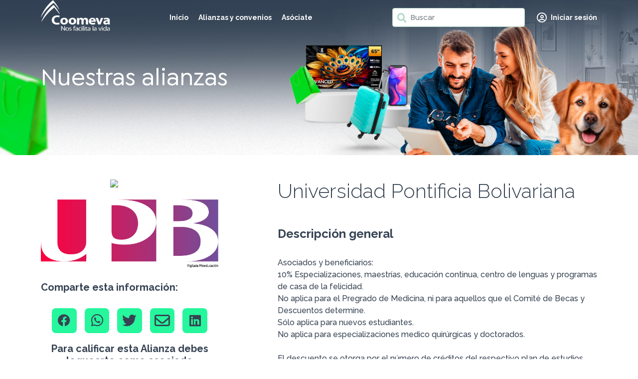

--- FILE ---
content_type: text/html; charset=UTF-8
request_url: https://alianzas.coomeva.com.co/universidad-pontificia-bolivariana/
body_size: 14551
content:



    

    <!doctype html>
<html lang="es-CO">

<head>
  <meta charset="UTF-8">
  <meta name="viewport" content="width=device-width, initial-scale=1">
  <meta name="description" content="">
  <meta name="author" content="ExistaYa">
  <link rel="icon" href="https://alianzas.coomeva.com.co/wp-content/themes/coomeva_alianzas/images/favicon.png" type="image/png" />

  <meta name='robots' content='index, follow, max-image-preview:large, max-snippet:-1, max-video-preview:-1' />
	<style>img:is([sizes="auto" i], [sizes^="auto," i]) { contain-intrinsic-size: 3000px 1500px }</style>
	<link rel="preload" href="https://alianzas.coomeva.com.co/wp-content/plugins/rate-my-post/public/css/fonts/ratemypost.ttf" type="font/ttf" as="font" crossorigin="anonymous">
	<!-- This site is optimized with the Yoast SEO plugin v24.1 - https://yoast.com/wordpress/plugins/seo/ -->
	<title>Universidad Pontificia Bolivariana - Alianzas</title>
	<meta name="description" content="Obtén el 10% en especializaciones, maestrías, educación continua, idiomas y mucho más en la Universidad Pontificia Bolivariana." />
	<link rel="canonical" href="https://alianzas.coomeva.com.co/universidad-pontificia-bolivariana/" />
	<meta property="og:locale" content="es_ES" />
	<meta property="og:type" content="article" />
	<meta property="og:title" content="Universidad Pontificia Bolivariana - Alianzas" />
	<meta property="og:description" content="Obtén el 10% en especializaciones, maestrías, educación continua, idiomas y mucho más en la Universidad Pontificia Bolivariana." />
	<meta property="og:url" content="https://alianzas.coomeva.com.co/universidad-pontificia-bolivariana/" />
	<meta property="og:site_name" content="Alianzas" />
	<meta property="article:published_time" content="2022-12-01T21:13:27+00:00" />
	<meta property="article:modified_time" content="2025-03-13T15:36:25+00:00" />
	<meta property="og:image" content="https://alianzas.coomeva.com.co/wp-content/uploads/2023/07/upb-medellin.jpg" />
	<meta property="og:image:width" content="300" />
	<meta property="og:image:height" content="116" />
	<meta property="og:image:type" content="image/jpeg" />
	<meta name="author" content="admin_coomeva" />
	<meta name="twitter:card" content="summary_large_image" />
	<meta name="twitter:label1" content="Escrito por" />
	<meta name="twitter:data1" content="admin_coomeva" />
	<meta name="twitter:label2" content="Tiempo de lectura" />
	<meta name="twitter:data2" content="2 minutos" />
	<script type="application/ld+json" class="yoast-schema-graph">{"@context":"https://schema.org","@graph":[{"@type":["WebPage","ItemPage"],"@id":"https://alianzas.coomeva.com.co/universidad-pontificia-bolivariana/","url":"https://alianzas.coomeva.com.co/universidad-pontificia-bolivariana/","name":"Universidad Pontificia Bolivariana - Alianzas","isPartOf":{"@id":"https://alianzas.coomeva.com.co/#website"},"primaryImageOfPage":{"@id":"https://alianzas.coomeva.com.co/universidad-pontificia-bolivariana/#primaryimage"},"image":{"@id":"https://alianzas.coomeva.com.co/universidad-pontificia-bolivariana/#primaryimage"},"thumbnailUrl":"https://alianzas.coomeva.com.co/wp-content/uploads/2023/07/upb-medellin.jpg","datePublished":"2022-12-01T21:13:27+00:00","dateModified":"2025-03-13T15:36:25+00:00","author":{"@id":"https://alianzas.coomeva.com.co/#/schema/person/a46e4ee9b3ce103390c004b13934bda7"},"description":"Obtén el 10% en especializaciones, maestrías, educación continua, idiomas y mucho más en la Universidad Pontificia Bolivariana.","breadcrumb":{"@id":"https://alianzas.coomeva.com.co/universidad-pontificia-bolivariana/#breadcrumb"},"inLanguage":"es-CO","potentialAction":[{"@type":"ReadAction","target":["https://alianzas.coomeva.com.co/universidad-pontificia-bolivariana/"]}]},{"@type":"ImageObject","inLanguage":"es-CO","@id":"https://alianzas.coomeva.com.co/universidad-pontificia-bolivariana/#primaryimage","url":"https://alianzas.coomeva.com.co/wp-content/uploads/2023/07/upb-medellin.jpg","contentUrl":"https://alianzas.coomeva.com.co/wp-content/uploads/2023/07/upb-medellin.jpg","width":300,"height":116,"caption":"Obtén el 10% en especializaciones, maestrías, educación continua, idiomas y mucho más en la Universidad Pontificia Bolivariana."},{"@type":"BreadcrumbList","@id":"https://alianzas.coomeva.com.co/universidad-pontificia-bolivariana/#breadcrumb","itemListElement":[{"@type":"ListItem","position":1,"name":"Inicio","item":"https://alianzas.coomeva.com.co/"},{"@type":"ListItem","position":2,"name":"Universidad Pontificia Bolivariana"}]},{"@type":"WebSite","@id":"https://alianzas.coomeva.com.co/#website","url":"https://alianzas.coomeva.com.co/","name":"Alianzas y convenios","description":"Otro sitio realizado con WordPress","potentialAction":[{"@type":"SearchAction","target":{"@type":"EntryPoint","urlTemplate":"https://alianzas.coomeva.com.co/?s={search_term_string}"},"query-input":{"@type":"PropertyValueSpecification","valueRequired":true,"valueName":"search_term_string"}}],"inLanguage":"es-CO"},{"@type":"Person","@id":"https://alianzas.coomeva.com.co/#/schema/person/a46e4ee9b3ce103390c004b13934bda7","name":"admin_coomeva","image":{"@type":"ImageObject","inLanguage":"es-CO","@id":"https://alianzas.coomeva.com.co/#/schema/person/image/","url":"https://secure.gravatar.com/avatar/941745e89b2aba8fff8ddba8621c34cf?s=96&d=mm&r=g","contentUrl":"https://secure.gravatar.com/avatar/941745e89b2aba8fff8ddba8621c34cf?s=96&d=mm&r=g","caption":"admin_coomeva"},"sameAs":["https://alianzas.coomeva.com.co"],"url":"https://alianzas.coomeva.com.co/author/admin_coomeva/"}]}</script>
	<!-- / Yoast SEO plugin. -->


<link rel='dns-prefetch' href='//cdnjs.cloudflare.com' />
<link rel='dns-prefetch' href='//cdn.jsdelivr.net' />
<link rel="alternate" type="application/rss+xml" title="Alianzas &raquo; Universidad Pontificia Bolivariana RSS de los comentarios" href="https://alianzas.coomeva.com.co/universidad-pontificia-bolivariana/feed/" />
<script type="text/javascript">
/* <![CDATA[ */
window._wpemojiSettings = {"baseUrl":"https:\/\/s.w.org\/images\/core\/emoji\/15.0.3\/72x72\/","ext":".png","svgUrl":"https:\/\/s.w.org\/images\/core\/emoji\/15.0.3\/svg\/","svgExt":".svg","source":{"concatemoji":"https:\/\/alianzas.coomeva.com.co\/wp-includes\/js\/wp-emoji-release.min.js?ver=6.7.1"}};
/*! This file is auto-generated */
!function(i,n){var o,s,e;function c(e){try{var t={supportTests:e,timestamp:(new Date).valueOf()};sessionStorage.setItem(o,JSON.stringify(t))}catch(e){}}function p(e,t,n){e.clearRect(0,0,e.canvas.width,e.canvas.height),e.fillText(t,0,0);var t=new Uint32Array(e.getImageData(0,0,e.canvas.width,e.canvas.height).data),r=(e.clearRect(0,0,e.canvas.width,e.canvas.height),e.fillText(n,0,0),new Uint32Array(e.getImageData(0,0,e.canvas.width,e.canvas.height).data));return t.every(function(e,t){return e===r[t]})}function u(e,t,n){switch(t){case"flag":return n(e,"\ud83c\udff3\ufe0f\u200d\u26a7\ufe0f","\ud83c\udff3\ufe0f\u200b\u26a7\ufe0f")?!1:!n(e,"\ud83c\uddfa\ud83c\uddf3","\ud83c\uddfa\u200b\ud83c\uddf3")&&!n(e,"\ud83c\udff4\udb40\udc67\udb40\udc62\udb40\udc65\udb40\udc6e\udb40\udc67\udb40\udc7f","\ud83c\udff4\u200b\udb40\udc67\u200b\udb40\udc62\u200b\udb40\udc65\u200b\udb40\udc6e\u200b\udb40\udc67\u200b\udb40\udc7f");case"emoji":return!n(e,"\ud83d\udc26\u200d\u2b1b","\ud83d\udc26\u200b\u2b1b")}return!1}function f(e,t,n){var r="undefined"!=typeof WorkerGlobalScope&&self instanceof WorkerGlobalScope?new OffscreenCanvas(300,150):i.createElement("canvas"),a=r.getContext("2d",{willReadFrequently:!0}),o=(a.textBaseline="top",a.font="600 32px Arial",{});return e.forEach(function(e){o[e]=t(a,e,n)}),o}function t(e){var t=i.createElement("script");t.src=e,t.defer=!0,i.head.appendChild(t)}"undefined"!=typeof Promise&&(o="wpEmojiSettingsSupports",s=["flag","emoji"],n.supports={everything:!0,everythingExceptFlag:!0},e=new Promise(function(e){i.addEventListener("DOMContentLoaded",e,{once:!0})}),new Promise(function(t){var n=function(){try{var e=JSON.parse(sessionStorage.getItem(o));if("object"==typeof e&&"number"==typeof e.timestamp&&(new Date).valueOf()<e.timestamp+604800&&"object"==typeof e.supportTests)return e.supportTests}catch(e){}return null}();if(!n){if("undefined"!=typeof Worker&&"undefined"!=typeof OffscreenCanvas&&"undefined"!=typeof URL&&URL.createObjectURL&&"undefined"!=typeof Blob)try{var e="postMessage("+f.toString()+"("+[JSON.stringify(s),u.toString(),p.toString()].join(",")+"));",r=new Blob([e],{type:"text/javascript"}),a=new Worker(URL.createObjectURL(r),{name:"wpTestEmojiSupports"});return void(a.onmessage=function(e){c(n=e.data),a.terminate(),t(n)})}catch(e){}c(n=f(s,u,p))}t(n)}).then(function(e){for(var t in e)n.supports[t]=e[t],n.supports.everything=n.supports.everything&&n.supports[t],"flag"!==t&&(n.supports.everythingExceptFlag=n.supports.everythingExceptFlag&&n.supports[t]);n.supports.everythingExceptFlag=n.supports.everythingExceptFlag&&!n.supports.flag,n.DOMReady=!1,n.readyCallback=function(){n.DOMReady=!0}}).then(function(){return e}).then(function(){var e;n.supports.everything||(n.readyCallback(),(e=n.source||{}).concatemoji?t(e.concatemoji):e.wpemoji&&e.twemoji&&(t(e.twemoji),t(e.wpemoji)))}))}((window,document),window._wpemojiSettings);
/* ]]> */
</script>
<style id='wp-emoji-styles-inline-css' type='text/css'>

	img.wp-smiley, img.emoji {
		display: inline !important;
		border: none !important;
		box-shadow: none !important;
		height: 1em !important;
		width: 1em !important;
		margin: 0 0.07em !important;
		vertical-align: -0.1em !important;
		background: none !important;
		padding: 0 !important;
	}
</style>
<link rel='stylesheet' id='wp-block-library-css' href='https://alianzas.coomeva.com.co/wp-includes/css/dist/block-library/style.min.css?ver=6.7.1' type='text/css' media='all' />
<style id='classic-theme-styles-inline-css' type='text/css'>
/*! This file is auto-generated */
.wp-block-button__link{color:#fff;background-color:#32373c;border-radius:9999px;box-shadow:none;text-decoration:none;padding:calc(.667em + 2px) calc(1.333em + 2px);font-size:1.125em}.wp-block-file__button{background:#32373c;color:#fff;text-decoration:none}
</style>
<style id='global-styles-inline-css' type='text/css'>
:root{--wp--preset--aspect-ratio--square: 1;--wp--preset--aspect-ratio--4-3: 4/3;--wp--preset--aspect-ratio--3-4: 3/4;--wp--preset--aspect-ratio--3-2: 3/2;--wp--preset--aspect-ratio--2-3: 2/3;--wp--preset--aspect-ratio--16-9: 16/9;--wp--preset--aspect-ratio--9-16: 9/16;--wp--preset--color--black: #000000;--wp--preset--color--cyan-bluish-gray: #abb8c3;--wp--preset--color--white: #ffffff;--wp--preset--color--pale-pink: #f78da7;--wp--preset--color--vivid-red: #cf2e2e;--wp--preset--color--luminous-vivid-orange: #ff6900;--wp--preset--color--luminous-vivid-amber: #fcb900;--wp--preset--color--light-green-cyan: #7bdcb5;--wp--preset--color--vivid-green-cyan: #00d084;--wp--preset--color--pale-cyan-blue: #8ed1fc;--wp--preset--color--vivid-cyan-blue: #0693e3;--wp--preset--color--vivid-purple: #9b51e0;--wp--preset--gradient--vivid-cyan-blue-to-vivid-purple: linear-gradient(135deg,rgba(6,147,227,1) 0%,rgb(155,81,224) 100%);--wp--preset--gradient--light-green-cyan-to-vivid-green-cyan: linear-gradient(135deg,rgb(122,220,180) 0%,rgb(0,208,130) 100%);--wp--preset--gradient--luminous-vivid-amber-to-luminous-vivid-orange: linear-gradient(135deg,rgba(252,185,0,1) 0%,rgba(255,105,0,1) 100%);--wp--preset--gradient--luminous-vivid-orange-to-vivid-red: linear-gradient(135deg,rgba(255,105,0,1) 0%,rgb(207,46,46) 100%);--wp--preset--gradient--very-light-gray-to-cyan-bluish-gray: linear-gradient(135deg,rgb(238,238,238) 0%,rgb(169,184,195) 100%);--wp--preset--gradient--cool-to-warm-spectrum: linear-gradient(135deg,rgb(74,234,220) 0%,rgb(151,120,209) 20%,rgb(207,42,186) 40%,rgb(238,44,130) 60%,rgb(251,105,98) 80%,rgb(254,248,76) 100%);--wp--preset--gradient--blush-light-purple: linear-gradient(135deg,rgb(255,206,236) 0%,rgb(152,150,240) 100%);--wp--preset--gradient--blush-bordeaux: linear-gradient(135deg,rgb(254,205,165) 0%,rgb(254,45,45) 50%,rgb(107,0,62) 100%);--wp--preset--gradient--luminous-dusk: linear-gradient(135deg,rgb(255,203,112) 0%,rgb(199,81,192) 50%,rgb(65,88,208) 100%);--wp--preset--gradient--pale-ocean: linear-gradient(135deg,rgb(255,245,203) 0%,rgb(182,227,212) 50%,rgb(51,167,181) 100%);--wp--preset--gradient--electric-grass: linear-gradient(135deg,rgb(202,248,128) 0%,rgb(113,206,126) 100%);--wp--preset--gradient--midnight: linear-gradient(135deg,rgb(2,3,129) 0%,rgb(40,116,252) 100%);--wp--preset--font-size--small: 13px;--wp--preset--font-size--medium: 20px;--wp--preset--font-size--large: 36px;--wp--preset--font-size--x-large: 42px;--wp--preset--spacing--20: 0.44rem;--wp--preset--spacing--30: 0.67rem;--wp--preset--spacing--40: 1rem;--wp--preset--spacing--50: 1.5rem;--wp--preset--spacing--60: 2.25rem;--wp--preset--spacing--70: 3.38rem;--wp--preset--spacing--80: 5.06rem;--wp--preset--shadow--natural: 6px 6px 9px rgba(0, 0, 0, 0.2);--wp--preset--shadow--deep: 12px 12px 50px rgba(0, 0, 0, 0.4);--wp--preset--shadow--sharp: 6px 6px 0px rgba(0, 0, 0, 0.2);--wp--preset--shadow--outlined: 6px 6px 0px -3px rgba(255, 255, 255, 1), 6px 6px rgba(0, 0, 0, 1);--wp--preset--shadow--crisp: 6px 6px 0px rgba(0, 0, 0, 1);}:where(.is-layout-flex){gap: 0.5em;}:where(.is-layout-grid){gap: 0.5em;}body .is-layout-flex{display: flex;}.is-layout-flex{flex-wrap: wrap;align-items: center;}.is-layout-flex > :is(*, div){margin: 0;}body .is-layout-grid{display: grid;}.is-layout-grid > :is(*, div){margin: 0;}:where(.wp-block-columns.is-layout-flex){gap: 2em;}:where(.wp-block-columns.is-layout-grid){gap: 2em;}:where(.wp-block-post-template.is-layout-flex){gap: 1.25em;}:where(.wp-block-post-template.is-layout-grid){gap: 1.25em;}.has-black-color{color: var(--wp--preset--color--black) !important;}.has-cyan-bluish-gray-color{color: var(--wp--preset--color--cyan-bluish-gray) !important;}.has-white-color{color: var(--wp--preset--color--white) !important;}.has-pale-pink-color{color: var(--wp--preset--color--pale-pink) !important;}.has-vivid-red-color{color: var(--wp--preset--color--vivid-red) !important;}.has-luminous-vivid-orange-color{color: var(--wp--preset--color--luminous-vivid-orange) !important;}.has-luminous-vivid-amber-color{color: var(--wp--preset--color--luminous-vivid-amber) !important;}.has-light-green-cyan-color{color: var(--wp--preset--color--light-green-cyan) !important;}.has-vivid-green-cyan-color{color: var(--wp--preset--color--vivid-green-cyan) !important;}.has-pale-cyan-blue-color{color: var(--wp--preset--color--pale-cyan-blue) !important;}.has-vivid-cyan-blue-color{color: var(--wp--preset--color--vivid-cyan-blue) !important;}.has-vivid-purple-color{color: var(--wp--preset--color--vivid-purple) !important;}.has-black-background-color{background-color: var(--wp--preset--color--black) !important;}.has-cyan-bluish-gray-background-color{background-color: var(--wp--preset--color--cyan-bluish-gray) !important;}.has-white-background-color{background-color: var(--wp--preset--color--white) !important;}.has-pale-pink-background-color{background-color: var(--wp--preset--color--pale-pink) !important;}.has-vivid-red-background-color{background-color: var(--wp--preset--color--vivid-red) !important;}.has-luminous-vivid-orange-background-color{background-color: var(--wp--preset--color--luminous-vivid-orange) !important;}.has-luminous-vivid-amber-background-color{background-color: var(--wp--preset--color--luminous-vivid-amber) !important;}.has-light-green-cyan-background-color{background-color: var(--wp--preset--color--light-green-cyan) !important;}.has-vivid-green-cyan-background-color{background-color: var(--wp--preset--color--vivid-green-cyan) !important;}.has-pale-cyan-blue-background-color{background-color: var(--wp--preset--color--pale-cyan-blue) !important;}.has-vivid-cyan-blue-background-color{background-color: var(--wp--preset--color--vivid-cyan-blue) !important;}.has-vivid-purple-background-color{background-color: var(--wp--preset--color--vivid-purple) !important;}.has-black-border-color{border-color: var(--wp--preset--color--black) !important;}.has-cyan-bluish-gray-border-color{border-color: var(--wp--preset--color--cyan-bluish-gray) !important;}.has-white-border-color{border-color: var(--wp--preset--color--white) !important;}.has-pale-pink-border-color{border-color: var(--wp--preset--color--pale-pink) !important;}.has-vivid-red-border-color{border-color: var(--wp--preset--color--vivid-red) !important;}.has-luminous-vivid-orange-border-color{border-color: var(--wp--preset--color--luminous-vivid-orange) !important;}.has-luminous-vivid-amber-border-color{border-color: var(--wp--preset--color--luminous-vivid-amber) !important;}.has-light-green-cyan-border-color{border-color: var(--wp--preset--color--light-green-cyan) !important;}.has-vivid-green-cyan-border-color{border-color: var(--wp--preset--color--vivid-green-cyan) !important;}.has-pale-cyan-blue-border-color{border-color: var(--wp--preset--color--pale-cyan-blue) !important;}.has-vivid-cyan-blue-border-color{border-color: var(--wp--preset--color--vivid-cyan-blue) !important;}.has-vivid-purple-border-color{border-color: var(--wp--preset--color--vivid-purple) !important;}.has-vivid-cyan-blue-to-vivid-purple-gradient-background{background: var(--wp--preset--gradient--vivid-cyan-blue-to-vivid-purple) !important;}.has-light-green-cyan-to-vivid-green-cyan-gradient-background{background: var(--wp--preset--gradient--light-green-cyan-to-vivid-green-cyan) !important;}.has-luminous-vivid-amber-to-luminous-vivid-orange-gradient-background{background: var(--wp--preset--gradient--luminous-vivid-amber-to-luminous-vivid-orange) !important;}.has-luminous-vivid-orange-to-vivid-red-gradient-background{background: var(--wp--preset--gradient--luminous-vivid-orange-to-vivid-red) !important;}.has-very-light-gray-to-cyan-bluish-gray-gradient-background{background: var(--wp--preset--gradient--very-light-gray-to-cyan-bluish-gray) !important;}.has-cool-to-warm-spectrum-gradient-background{background: var(--wp--preset--gradient--cool-to-warm-spectrum) !important;}.has-blush-light-purple-gradient-background{background: var(--wp--preset--gradient--blush-light-purple) !important;}.has-blush-bordeaux-gradient-background{background: var(--wp--preset--gradient--blush-bordeaux) !important;}.has-luminous-dusk-gradient-background{background: var(--wp--preset--gradient--luminous-dusk) !important;}.has-pale-ocean-gradient-background{background: var(--wp--preset--gradient--pale-ocean) !important;}.has-electric-grass-gradient-background{background: var(--wp--preset--gradient--electric-grass) !important;}.has-midnight-gradient-background{background: var(--wp--preset--gradient--midnight) !important;}.has-small-font-size{font-size: var(--wp--preset--font-size--small) !important;}.has-medium-font-size{font-size: var(--wp--preset--font-size--medium) !important;}.has-large-font-size{font-size: var(--wp--preset--font-size--large) !important;}.has-x-large-font-size{font-size: var(--wp--preset--font-size--x-large) !important;}
:where(.wp-block-post-template.is-layout-flex){gap: 1.25em;}:where(.wp-block-post-template.is-layout-grid){gap: 1.25em;}
:where(.wp-block-columns.is-layout-flex){gap: 2em;}:where(.wp-block-columns.is-layout-grid){gap: 2em;}
:root :where(.wp-block-pullquote){font-size: 1.5em;line-height: 1.6;}
</style>
<link rel='stylesheet' id='rate-my-post-css' href='https://alianzas.coomeva.com.co/wp-content/plugins/rate-my-post/public/css/rate-my-post.min.css?ver=4.2.5' type='text/css' media='all' />
<link rel='stylesheet' id='bootstrapmincss-css' href='https://cdnjs.cloudflare.com/ajax/libs/bootstrap/5.1.3/css/bootstrap.min.css?ver=5.1.3' type='text/css' media='all' />
<link rel='stylesheet' id='slickslidercss-css' href='https://cdn.jsdelivr.net/npm/slick-carousel@1.8.1/slick/slick.css?ver=1.8.1' type='text/css' media='all' />
<link rel='stylesheet' id='slickslidertheme-css' href='https://cdn.jsdelivr.net/gh/kenwheeler/slick@1.8.1/slick/slick-theme.css?ver=1.8.1' type='text/css' media='all' />
<link rel='stylesheet' id='hovercss-css' href='https://cdnjs.cloudflare.com/ajax/libs/hover.css/2.1.1/css/hover-min.css?ver=2.1.1' type='text/css' media='all' />
<link rel='stylesheet' id='icomoon-css' href='https://alianzas.coomeva.com.co/wp-content/themes/coomeva_alianzas/css/icomoon/style.css?ver=1.0' type='text/css' media='all' />
<link rel='stylesheet' id='maincss-css' href='https://alianzas.coomeva.com.co/wp-content/themes/coomeva_alianzas/css/main.min.css?ver=1.0' type='text/css' media='all' />
<link rel='stylesheet' id='heateor_sss_frontend_css-css' href='https://alianzas.coomeva.com.co/wp-content/plugins/sassy-social-share/public/css/sassy-social-share-public.css?ver=3.3.70' type='text/css' media='all' />
<style id='heateor_sss_frontend_css-inline-css' type='text/css'>
.heateor_sss_button_instagram span.heateor_sss_svg,a.heateor_sss_instagram span.heateor_sss_svg{background:radial-gradient(circle at 30% 107%,#fdf497 0,#fdf497 5%,#fd5949 45%,#d6249f 60%,#285aeb 90%)}.heateor_sss_horizontal_sharing .heateor_sss_svg,.heateor_sss_standard_follow_icons_container .heateor_sss_svg{color:#fff;border-width:0px;border-style:solid;border-color:transparent}.heateor_sss_horizontal_sharing .heateorSssTCBackground{color:#666}.heateor_sss_horizontal_sharing span.heateor_sss_svg:hover,.heateor_sss_standard_follow_icons_container span.heateor_sss_svg:hover{border-color:transparent;}.heateor_sss_vertical_sharing span.heateor_sss_svg,.heateor_sss_floating_follow_icons_container span.heateor_sss_svg{color:#fff;border-width:0px;border-style:solid;border-color:transparent;}.heateor_sss_vertical_sharing .heateorSssTCBackground{color:#666;}.heateor_sss_vertical_sharing span.heateor_sss_svg:hover,.heateor_sss_floating_follow_icons_container span.heateor_sss_svg:hover{border-color:transparent;}@media screen and (max-width:783px) {.heateor_sss_vertical_sharing{display:none!important}}div.heateor_sss_mobile_footer{display:none;}@media screen and (max-width:783px){div.heateor_sss_bottom_sharing .heateorSssTCBackground{background-color:white}div.heateor_sss_bottom_sharing{width:100%!important;left:0!important;}div.heateor_sss_bottom_sharing a{width:11.111111111111% !important;}div.heateor_sss_bottom_sharing .heateor_sss_svg{width: 100% !important;}div.heateor_sss_bottom_sharing div.heateorSssTotalShareCount{font-size:1em!important;line-height:28px!important}div.heateor_sss_bottom_sharing div.heateorSssTotalShareText{font-size:.7em!important;line-height:0px!important}div.heateor_sss_mobile_footer{display:block;height:40px;}.heateor_sss_bottom_sharing{padding:0!important;display:block!important;width:auto!important;bottom:-2px!important;top: auto!important;}.heateor_sss_bottom_sharing .heateor_sss_square_count{line-height:inherit;}.heateor_sss_bottom_sharing .heateorSssSharingArrow{display:none;}.heateor_sss_bottom_sharing .heateorSssTCBackground{margin-right:1.1em!important}}div.heateor_sss_sharing_title{text-align:center}div.heateor_sss_sharing_ul{width:100%;text-align:center;}div.heateor_sss_horizontal_sharing div.heateor_sss_sharing_ul a{float:none!important;display:inline-block;}
</style>
<script type="text/javascript" src="https://alianzas.coomeva.com.co/wp-includes/js/jquery/jquery.min.js?ver=3.7.1" id="jquery-core-js"></script>
<script type="text/javascript" src="https://alianzas.coomeva.com.co/wp-includes/js/jquery/jquery-migrate.min.js?ver=3.4.1" id="jquery-migrate-js"></script>
<script type="text/javascript" src="https://cdnjs.cloudflare.com/ajax/libs/popper.js/1.14.3/umd/popper.min.js?ver=1.14.3" id="popperjs-js"></script>
<script type="text/javascript" src="https://cdnjs.cloudflare.com/ajax/libs/bootstrap/5.1.3/js/bootstrap.min.js?ver=5.1.3" id="bootstrapjs-js"></script>
<script type="text/javascript" src="https://cdn.jsdelivr.net/npm/slick-carousel@1.8.1/slick/slick.min.js?ver=1.8.1" id="slicksliderjs-js"></script>
<script type="text/javascript" src="https://cdn.jsdelivr.net/npm/sweetalert2@11?ver=6.7.1" id="sweetalert-js"></script>
<script type="text/javascript" src="https://alianzas.coomeva.com.co/wp-content/themes/coomeva_alianzas/js/main.js?ver=1.0" id="mainjs-js"></script>
<script type="text/javascript" id="my_js-js-extra">
/* <![CDATA[ */
var ajax_var = {"urlReporte":"https:\/\/alianzas.coomeva.com.co\/wp-json\/alianzas\/reporte","url":"https:\/\/alianzas.coomeva.com.co\/wp-json\/filtros\/search","urlUser":"https:\/\/alianzas.coomeva.com.co\/wp-json\/user\/loguine","urlOut":"https:\/\/alianzas.coomeva.com.co\/wp-json\/user\/logout","nonce":"d0d1e493f1"};
/* ]]> */
</script>
<script type="text/javascript" src="https://alianzas.coomeva.com.co/wp-content/themes/coomeva_alianzas/js/main.js?ver=6.7.1" id="my_js-js"></script>
<link rel="https://api.w.org/" href="https://alianzas.coomeva.com.co/wp-json/" /><link rel="alternate" title="JSON" type="application/json" href="https://alianzas.coomeva.com.co/wp-json/wp/v2/posts/1033" /><link rel="EditURI" type="application/rsd+xml" title="RSD" href="https://alianzas.coomeva.com.co/xmlrpc.php?rsd" />
<meta name="generator" content="WordPress 6.7.1" />
<link rel='shortlink' href='https://alianzas.coomeva.com.co/?p=1033' />
<link rel="alternate" title="oEmbed (JSON)" type="application/json+oembed" href="https://alianzas.coomeva.com.co/wp-json/oembed/1.0/embed?url=https%3A%2F%2Falianzas.coomeva.com.co%2Funiversidad-pontificia-bolivariana%2F" />
<link rel="alternate" title="oEmbed (XML)" type="text/xml+oembed" href="https://alianzas.coomeva.com.co/wp-json/oembed/1.0/embed?url=https%3A%2F%2Falianzas.coomeva.com.co%2Funiversidad-pontificia-bolivariana%2F&#038;format=xml" />
    <script src="https://www.google.com/recaptcha/api.js"></script>
  <!-- Google Tag Manager -->
  <script>(function(w,d,s,l,i){w[l]=w[l]||[];w[l].push({'gtm.start':
  new Date().getTime(),event:'gtm.js'});var f=d.getElementsByTagName(s)[0],
  j=d.createElement(s),dl=l!='dataLayer'?'&l='+l:'';j.async=true;j.src=
  'https://www.googletagmanager.com/gtm.js?id='+i+dl;f.parentNode.insertBefore(j,f);
  })(window,document,'script','dataLayer','GTM-P257SKD');</script>
  <!-- End Google Tag Manager -->

</head>

<body>
  <!-- Google Tag Manager (noscript) -->
  <noscript><iframe src="https://www.googletagmanager.com/ns.html?id=GTM-P257SKD"
  height="0" width="0" style="display:none;visibility:hidden"></iframe></noscript>
  <!-- End Google Tag Manager (noscript) -->
  

  <header id="menu" class="w-100 header-menu fixed-top">
    <div class="container">
      <div class="d-flex flex-nowrap header-coomeva align-items-center justify-content-between">

        <a href="https://alianzas.coomeva.com.co" class="d-flex align-items-center mb-2 mb-lg-0 text-decoration-none">
          <img src="https://alianzas.coomeva.com.co/wp-content/themes/coomeva_alianzas/images/logo_white.png" alt="Logo" class="header-menu-img pb-2">
        </a>

        <nav class="nav-link d-none d-lg-block">
          <ul>
            <li><a class="d-lg-block d-none" href="https://alianzas.coomeva.com.co/Home">Inicio</a></li>
            <li><a class="d-lg-block d-none" href="https://alianzas.coomeva.com.co/Categoria">Alianzas y convenios</a></li>
            <!-- <li><a class="d-lg-block d-none" href="https://alianzas.coomeva.com.co/Aliados">Aliados</a></li> -->
            <!-- <li><a class="d-lg-block d-none" href="https://vitrinavirtualfecoomeva.com/emprendedores">Asociados emprendedores</a></li> -->
            <li><a class="d-lg-block d-none" href="https://cloud.cmv.grp.coomeva.com.co/nexura?utm_source=alianzas&utm_medium=alianzas&utm_campaign=alianzas">Asóciate</a></li>
          </ul>
        </nav>

        <div class="d-flex align-items-center">
          <form class="d-flex search-nav ms-4 me-4 me-lg-4" role="search" method="get" id="searchform" action="https://alianzas.coomeva.com.co">
            <button href="#" type="submit"><span class="icon-search form-search-nav-feedback iconos-header"></span></button>
            <input class="form-control form-search-nav" type="search" placeholder="Buscar" aria-label="Buscar" name="s" id="s" />
          </form>
                      <div class="d-none d-lg-flex">
              <a href="#" type="button" class="iconos-header d-none d-lg-flex loginBtn">
                <span class="icon-user"></span>
                <p class="mb-0 ms-2 text--user-seg">Iniciar sesión</p>
            </a>
            </div>
                    <a type="button" id="movileMenu" class="iconos-header d-block d-lg-none"><span class="icon-menur"><span class="path1"></span><span class="path2"></span></span></a>
        </div>

      </div>
    </div>
  </header>

  <div id="side-respon" class="menu-respon alter">
    <ul class="nav nav-respon justify-content-end">
      <li class="nav-item"><a class="nav-link first" href="https://alianzas.coomeva.com.co/Home">Inicio</a></li>
      <li class="nav-item"><a class="nav-link" href="https://alianzas.coomeva.com.co/Categoria">Alianzas y convenios</a></li>
      <!-- <li class="nav-item"><a class="nav-link last" href="https://alianzas.coomeva.com.co/formulario">Asociados emprendedores</a> </li> -->
      <!-- <li class="nav-item"><a class="nav-link last" href="https://vitrinavirtualfecoomeva.com/emprendedores" target="_blank">Asociados emprendedores</a> </li> -->
      <li class="nav-item"><a class="nav-link last" href="https://cloud.cmv.grp.coomeva.com.co/nexura?utm_source=alianzas&utm_medium=alianzas&utm_campaign=alianzas">Asóciate</a> </li>
      
              <li class="nav-item"><a class="nav-link last loginBtn" href="#" type="button">Iniciar Sesión</a> </li>
            
    </ul>
  </div>    <section class="header">
        <img src="https://alianzas.coomeva.com.co/wp-content/themes/coomeva_alianzas/images/header/banner.png" alt="" class="header-img w-100 d-none d-lg-block">
        <img src="https://alianzas.coomeva.com.co/wp-content/themes/coomeva_alianzas/images/header/bannercategoria.png" alt="" class="header-img w-100 d-block d-lg-none">
        <div class="container header-container">
            <div class="header-container-text">
                <h2>Nuestras alianzas</h2>
            </div>
        </div>
    </section>
    <section class="py-5">
        <div class="container">
            <div class="row justify-content-between">
                <div class="col-12 col-md-4">

                    <div>
                        <figure class="text-center">
                            <img src="" alt="Alianzas" class="img-fluid">
                        </figure>
                    </div>

                    <div>
                        <figure class="text-center">
                            <img src="https://alianzas.coomeva.com.co/wp-content/uploads/2022/12/upb-medellin.jpg" alt="Alianzas" class="img-fluid">
                        </figure>
                    </div>

                    <div class="text--detalle-img my-4">
                        Comparte esta información:
                    </div>

                    <div class="d-flex justify-content-between">
                        <!-- <div class="redes">
                        <a href="">
                            <span class="icon-facebook"></span>
                        </a>
                    </div>
                    <div class="redes">
                        <a href="">
                            <span class="icon-whatsapp"></span>
                        </a>
                    </div>
                    <div class="redes">
                        <a href="">
                            <span class="icon-envelope"></span>
                        </a>
                    </div>
                    <div class="redes">
                        <a href="">
                            <span class="icon-twitter"></span>
                        </a>
                    </div> -->
                        <div class="heateor_sss_sharing_container heateor_sss_horizontal_sharing" data-heateor-ss-offset="0" data-heateor-sss-href='https://alianzas.coomeva.com.co/universidad-pontificia-bolivariana/'><div class="heateor_sss_sharing_ul"><a aria-label="Facebook" class="heateor_sss_facebook" href="https://www.facebook.com/sharer/sharer.php?u=https%3A%2F%2Falianzas.coomeva.com.co%2Funiversidad-pontificia-bolivariana%2F" title="Facebook" rel="nofollow noopener" target="_blank" style="font-size:32px!important;box-shadow:none;display:inline-block;vertical-align:middle"><span class="heateor_sss_svg" style="background-color:#0765FE;width:35px;height:35px;border-radius:999px;display:inline-block;opacity:1;float:left;font-size:32px;box-shadow:none;display:inline-block;font-size:16px;padding:0 4px;vertical-align:middle;background-repeat:repeat;overflow:hidden;padding:0;cursor:pointer;box-sizing:content-box"><svg style="display:block;border-radius:999px;" focusable="false" aria-hidden="true" xmlns="http://www.w3.org/2000/svg" width="100%" height="100%" viewBox="0 0 32 32"><path fill="#fff" d="M28 16c0-6.627-5.373-12-12-12S4 9.373 4 16c0 5.628 3.875 10.35 9.101 11.647v-7.98h-2.474V16H13.1v-1.58c0-4.085 1.849-5.978 5.859-5.978.76 0 2.072.15 2.608.298v3.325c-.283-.03-.775-.045-1.386-.045-1.967 0-2.728.745-2.728 2.683V16h3.92l-.673 3.667h-3.247v8.245C23.395 27.195 28 22.135 28 16Z"></path></svg></span></a><a aria-label="Whatsapp" class="heateor_sss_whatsapp" href="https://api.whatsapp.com/send?text=Universidad%20Pontificia%20Bolivariana%20https%3A%2F%2Falianzas.coomeva.com.co%2Funiversidad-pontificia-bolivariana%2F" title="Whatsapp" rel="nofollow noopener" target="_blank" style="font-size:32px!important;box-shadow:none;display:inline-block;vertical-align:middle"><span class="heateor_sss_svg" style="background-color:#55eb4c;width:35px;height:35px;border-radius:999px;display:inline-block;opacity:1;float:left;font-size:32px;box-shadow:none;display:inline-block;font-size:16px;padding:0 4px;vertical-align:middle;background-repeat:repeat;overflow:hidden;padding:0;cursor:pointer;box-sizing:content-box"><svg style="display:block;border-radius:999px;" focusable="false" aria-hidden="true" xmlns="http://www.w3.org/2000/svg" width="100%" height="100%" viewBox="-6 -5 40 40"><path class="heateor_sss_svg_stroke heateor_sss_no_fill" stroke="#fff" stroke-width="2" fill="none" d="M 11.579798566743314 24.396926207859085 A 10 10 0 1 0 6.808479557110079 20.73576436351046"></path><path d="M 7 19 l -1 6 l 6 -1" class="heateor_sss_no_fill heateor_sss_svg_stroke" stroke="#fff" stroke-width="2" fill="none"></path><path d="M 10 10 q -1 8 8 11 c 5 -1 0 -6 -1 -3 q -4 -3 -5 -5 c 4 -2 -1 -5 -1 -4" fill="#fff"></path></svg></span></a><a aria-label="Twitter" class="heateor_sss_button_twitter" href="http://twitter.com/intent/tweet?text=Universidad%20Pontificia%20Bolivariana&url=https%3A%2F%2Falianzas.coomeva.com.co%2Funiversidad-pontificia-bolivariana%2F" title="Twitter" rel="nofollow noopener" target="_blank" style="font-size:32px!important;box-shadow:none;display:inline-block;vertical-align:middle"><span class="heateor_sss_svg heateor_sss_s__default heateor_sss_s_twitter" style="background-color:#55acee;width:35px;height:35px;border-radius:999px;display:inline-block;opacity:1;float:left;font-size:32px;box-shadow:none;display:inline-block;font-size:16px;padding:0 4px;vertical-align:middle;background-repeat:repeat;overflow:hidden;padding:0;cursor:pointer;box-sizing:content-box"><svg style="display:block;border-radius:999px;" focusable="false" aria-hidden="true" xmlns="http://www.w3.org/2000/svg" width="100%" height="100%" viewBox="-4 -4 39 39"><path d="M28 8.557a9.913 9.913 0 0 1-2.828.775 4.93 4.93 0 0 0 2.166-2.725 9.738 9.738 0 0 1-3.13 1.194 4.92 4.92 0 0 0-3.593-1.55 4.924 4.924 0 0 0-4.794 6.049c-4.09-.21-7.72-2.17-10.15-5.15a4.942 4.942 0 0 0-.665 2.477c0 1.71.87 3.214 2.19 4.1a4.968 4.968 0 0 1-2.23-.616v.06c0 2.39 1.7 4.38 3.952 4.83-.414.115-.85.174-1.297.174-.318 0-.626-.03-.928-.086a4.935 4.935 0 0 0 4.6 3.42 9.893 9.893 0 0 1-6.114 2.107c-.398 0-.79-.023-1.175-.068a13.953 13.953 0 0 0 7.55 2.213c9.056 0 14.01-7.507 14.01-14.013 0-.213-.005-.426-.015-.637.96-.695 1.795-1.56 2.455-2.55z" fill="#fff"></path></svg></span></a><a aria-label="Email" class="heateor_sss_email" href="https://alianzas.coomeva.com.co/universidad-pontificia-bolivariana/" onclick="event.preventDefault();window.open('mailto:?subject=' + decodeURIComponent('Universidad%20Pontificia%20Bolivariana').replace('&', '%26') + '&body=https%3A%2F%2Falianzas.coomeva.com.co%2Funiversidad-pontificia-bolivariana%2F', '_blank')" title="Email" rel="noopener" style="font-size:32px!important;box-shadow:none;display:inline-block;vertical-align:middle"><span class="heateor_sss_svg" style="background-color:#649a3f;width:35px;height:35px;border-radius:999px;display:inline-block;opacity:1;float:left;font-size:32px;box-shadow:none;display:inline-block;font-size:16px;padding:0 4px;vertical-align:middle;background-repeat:repeat;overflow:hidden;padding:0;cursor:pointer;box-sizing:content-box"><svg style="display:block;border-radius:999px;" focusable="false" aria-hidden="true" xmlns="http://www.w3.org/2000/svg" width="100%" height="100%" viewBox="-.75 -.5 36 36"><path d="M 5.5 11 h 23 v 1 l -11 6 l -11 -6 v -1 m 0 2 l 11 6 l 11 -6 v 11 h -22 v -11" stroke-width="1" fill="#fff"></path></svg></span></a><a aria-label="Linkedin" class="heateor_sss_button_linkedin" href="https://www.linkedin.com/sharing/share-offsite/?url=https%3A%2F%2Falianzas.coomeva.com.co%2Funiversidad-pontificia-bolivariana%2F" title="Linkedin" rel="nofollow noopener" target="_blank" style="font-size:32px!important;box-shadow:none;display:inline-block;vertical-align:middle"><span class="heateor_sss_svg heateor_sss_s__default heateor_sss_s_linkedin" style="background-color:#0077b5;width:35px;height:35px;border-radius:999px;display:inline-block;opacity:1;float:left;font-size:32px;box-shadow:none;display:inline-block;font-size:16px;padding:0 4px;vertical-align:middle;background-repeat:repeat;overflow:hidden;padding:0;cursor:pointer;box-sizing:content-box"><svg style="display:block;border-radius:999px;" focusable="false" aria-hidden="true" xmlns="http://www.w3.org/2000/svg" width="100%" height="100%" viewBox="0 0 32 32"><path d="M6.227 12.61h4.19v13.48h-4.19V12.61zm2.095-6.7a2.43 2.43 0 0 1 0 4.86c-1.344 0-2.428-1.09-2.428-2.43s1.084-2.43 2.428-2.43m4.72 6.7h4.02v1.84h.058c.56-1.058 1.927-2.176 3.965-2.176 4.238 0 5.02 2.792 5.02 6.42v7.395h-4.183v-6.56c0-1.564-.03-3.574-2.178-3.574-2.18 0-2.514 1.7-2.514 3.46v6.668h-4.187V12.61z" fill="#fff"></path></svg></span></a></div><div class="heateorSssClear"></div></div>
                    </div>
                    <div class="my-3 text">
                                                    <h2 class="text--detalle-img text-center">
                                Para calificar esta Alianza debes loguearte como asociado
                            </h2>
                                            </div>


                </div>

                <div class="col-12 col-md-7">
                    <div>
                        <h1 class="detalle-titulo">
                            Universidad Pontificia Bolivariana                        </h1>

                                                    <h2 class="detalle-subtitulo">
                                Descripción general
                            </h2>


                            <p class="detalle-parrafo">
                                Asociados y beneficiarios: <br>
10% Especializaciones, maestrías, educación continua, centro de lenguas y programas de casa de la felicidad. <br>
No aplica para el Pregrado de Medicina, ni para aquellos que el Comité de Becas y Descuentos determine. <br>
Sólo aplica para nuevos estudiantes. <br>
No aplica para especializaciones medico quirúrgicas y doctorados. <br>
<br>
El descuento se otorga por el número de créditos del respectivo plan de estudios. <br>
Su aplicación no es retroactiva. <br>
No puede ser concedido en forma simultánea con otro beneficio de estudios (interno o externo) para el mismo beneficiario; en caso de presentarse esta situación, se aplicará el más favorable para el estudiante. <br>
<br>
El beneficio solo aplica sobre el valor de la matrícula, por lo tanto, se excluyen, entre otros: formulario de admisión, carné, seguro estudiantil, derechos de grado, cursos extras, cursos de extensión, cursos vacacionales, misiones académicas, cursos dirigidos, homologaciones, prácticas, matrícula de tesis, repetición de cursos, etc., pago que deberá acreditar el estudiante, presentando el respectivo paz y salvo en el momento que corresponda cada pago. <br>
                            </p>
                        
                                                    <h2 class="detalle-subtitulo">
                                Condiciones
                            </h2>

                            <p class="detalle-parrafo">
                                Aplica para asociados y beneficiarios en estado activo normal. <br>
<br>
Vigencia: 23 Junio 2026.

<br><br>
Descuentos no acumulables con otros descuentos. <br>
Aplican términos y condiciones. <br>                            </p>
                        
                                                    <h2 class="detalle-subtitulo">
                                ¿Cómo disfrutar este privilegio?
                            </h2>

                            <p class="detalle-parrafo">
                                1. El asociado puede realizar la solicitud del bono a través del enlace <a href="https://secure.coomeva.com.co/EducacionyDemocracia/bonosSueco/#/" style="color:green" Target="_blank"><strong>“Ir al sitio”</strong></a> y si cumple con los requisitos se enviará el bono al correo electrónico registrado.<br>
<br>
2. Dirigiéndose a una oficina Coomeva y solicitando el bono.                            </p>
                        
                        

                        
                            <a href="#" type="button" class="btn btn-bg-greenGradientePrimary loginBtn">Iniciar sesión <span class="icon-user"></span></a>

                        
                    </div>
                </div>

            </div>
        </div>
    </section>



<img src="https://alianzas.coomeva.com.co/wp-content/themes/coomeva_alianzas/images/divisorDetalle.svg" class="w-100 img-sup" alt="alianzas">
<!-- <img src="/images/m3.png" alt="Alianzas" class="w-100"> -->

<section class="bg--last-section">
    <div class="container">
        <div class="row mx-0">

            <div class="col-12">
                <h3 class="detalle--section">
                    Podría interesarte...
                </h3>
            </div>

            
                <div class="col-12 col-lg-3">

                    <div class="card-primary">
                                                <div class="head">
                            <img src="https://alianzas.coomeva.com.co/wp-content/uploads/2025/07/popsy-imagen.png" class="img-1" alt="alianzas">
                            <img src="https://alianzas.coomeva.com.co/wp-content/uploads/2025/07/popsy.png" class="img-2" alt="alianzas">
                        </div>
                        <div class="body p-3 pt-0">
                            <div class="d-flex mb-3">
                                <div class="body-etiquetas">
                                    <span class="icon-ubi"></span>
                                    Nacional                                </div>
                            </div>
                            <div class="d-flex justify-content-start align-items-center mb-3">
                                <div class="me-2">
                                    <div class="body-recuadro">
                                        <div class="body-descuento">
                                            <p class="mb-0">20%</p>
                                        </div>
                                    </div>
                                </div>
                                <p class="body-titulo">Popsy</p>
                            </div>
                            <div class="body-descri">
                                ¡Una  alianza con sabor a ahorro ha llegado a endulzar tus días! Con Coomeva y Popsy disfruta del 20% de descuento por compras iguales o superiores a $25.000 con el código 50101. <br><br>

Aprovecha este beneficio y descongela la dulzura. <br>
Aplican T&C.                             </div>
                            <div class="mt-3">
                                <a href="https://alianzas.coomeva.com.co/popsy-2/" class="body-enlace">
                                    ¡Lo quiero! <span class="icon-arrow-right"></span>
                                </a>
                            </div>
                        </div>
                    </div>

                </div>


            
                <div class="col-12 col-lg-3">

                    <div class="card-primary">
                                                <div class="head">
                            <img src="https://alianzas.coomeva.com.co/wp-content/uploads/2025/02/hindu-bitaco-.png" class="img-1" alt="alianzas">
                            <img src="https://alianzas.coomeva.com.co/wp-content/uploads/2025/02/hindu-bitaco.png" class="img-2" alt="alianzas">
                        </div>
                        <div class="body p-3 pt-0">
                            <div class="d-flex mb-3">
                                <div class="body-etiquetas">
                                    <span class="icon-ubi"></span>
                                    Nacional                                </div>
                            </div>
                            <div class="d-flex justify-content-start align-items-center mb-3">
                                <div class="me-2">
                                    <div class="body-recuadro">
                                        <div class="body-descuento">
                                            <p class="mb-0">20%</p>
                                        </div>
                                    </div>
                                </div>
                                <p class="body-titulo">Hindú &#8211; Bitaco</p>
                            </div>
                            <div class="body-descri">
                                Agricola Himalaya S.A. es una compañía agroindustrial orgullosamente vallecaucana, que produce en Colombia productos alimenticios de alto valor agregado a base de té, frutas y plantas aromáticas, los que son comercializados para el consumidor final nacional e internacionalmente.<br><br>

Propietaria de los únicos cultivos de té en Colombia, ubicados en el Corregimiento de Bitaco, Municipio de La Cumbre. Desde 1960 lidera la categoría de té e infusiones en Colombia con la marca Hindú. También participa en el segmento de los “specialty teas” con la marca “Bitaco Unique Colombian Tea” y en la categoría de tés solubles.<br><br>

20% dto. En Té Hindú y Bitaco. Comprando en <a href="https://instante.shop/" style="color:green" Target="_blank"><strong>www.instante.shop</strong></a> con el código coomeva20%A
                            </div>
                            <div class="mt-3">
                                <a href="https://alianzas.coomeva.com.co/hindu-bitaco/" class="body-enlace">
                                    ¡Lo quiero! <span class="icon-arrow-right"></span>
                                </a>
                            </div>
                        </div>
                    </div>

                </div>


            
                <div class="col-12 col-lg-3">

                    <div class="card-primary">
                                                <div class="head">
                            <img src="" class="img-1" alt="alianzas">
                            <img src="https://alianzas.coomeva.com.co/wp-content/uploads/2025/11/open-house-constructora.jpg" class="img-2" alt="alianzas">
                        </div>
                        <div class="body p-3 pt-0">
                            <div class="d-flex mb-3">
                                <div class="body-etiquetas">
                                    <span class="icon-ubi"></span>
                                    Popayán                                </div>
                            </div>
                            <div class="d-flex justify-content-start align-items-center mb-3">
                                <div class="me-2">
                                    <div class="body-recuadro">
                                        <div class="body-descuento">
                                            <p class="mb-0">Dto. </p>
                                        </div>
                                    </div>
                                </div>
                                <p class="body-titulo">Open House Constructora</p>
                            </div>
                            <div class="body-descri">
                                Con más de 8 años de trayectoria en la Constructora Open House, hemos dado vida a proyectos que trascienden lo convencional, especializados en parcelaciones, condominios campestres, vivienda urbana, fusionamos innovación, funcionalidad y diseño para crear espacios que inspiran. <br><br>

Creamos y construimos sueños que inspiran a las personas a crecer y ser mejores. <br><br>

Invierte en un sector  con crecimiento sostenido, donde la inversión esta garantizada.                            </div>
                            <div class="mt-3">
                                <a href="https://alianzas.coomeva.com.co/open-house-constructora/" class="body-enlace">
                                    ¡Lo quiero! <span class="icon-arrow-right"></span>
                                </a>
                            </div>
                        </div>
                    </div>

                </div>


            
                <div class="col-12 col-lg-3">

                    <div class="card-primary">
                                                <div class="head">
                            <img src="" class="img-1" alt="alianzas">
                            <img src="https://alianzas.coomeva.com.co/wp-content/uploads/2025/02/el-poblado-villa-del-mar-logo.png" class="img-2" alt="alianzas">
                        </div>
                        <div class="body p-3 pt-0">
                            <div class="d-flex mb-3">
                                <div class="body-etiquetas">
                                    <span class="icon-ubi"></span>
                                    Carmen de Apicalá                                </div>
                            </div>
                            <div class="d-flex justify-content-start align-items-center mb-3">
                                <div class="me-2">
                                    <div class="body-recuadro">
                                        <div class="body-descuento">
                                            <p class="mb-0">5%</p>
                                        </div>
                                    </div>
                                </div>
                                <p class="body-titulo">El Poblado &#8211; Villa del Mar</p>
                            </div>
                            <div class="body-descri">
                                EL POBLADO S.A. es un empresa que desarrolla proyectos urbanísticos, residenciales, vacacionales y recreativos, que cuentan con espacios deportivos, de esparcimiento y diversión; diseñados y construidos bajo las leyes de los distintos países, en armonía con el medio ambiente y generando oportunidades de desarrollo para las comunidades que habitan en el entorno. <br><br>

Proyecto:<br>
Villa del Mar es un proyecto campestre exclusivo ubicado en Carmen de Apicalá, en el centro del país. Ofrece lotes desde 300 m², ideales para quienes buscan invertir en un entorno natural con alta valorización. Además, cuenta con amenidades exclusivas que garantizan confort, recreación y bienestar, haciendo de este un lugar perfecto para disfrutar de la tranquilidad y la conexión con la naturaleza.<br><br>

Beneficios:<br>
* Hasta el 5% adicional del valor del lote, con SEPARACIÓN MÍNIMA DE $10.000.000<br><br>

Teléfono: 301 286 6655                            </div>
                            <div class="mt-3">
                                <a href="https://alianzas.coomeva.com.co/el-poblado-villa-del-mar/" class="body-enlace">
                                    ¡Lo quiero! <span class="icon-arrow-right"></span>
                                </a>
                            </div>
                        </div>
                    </div>

                </div>


            
        </div>
    </div>
</section>


<script type="text/javascript" id="rate-my-post-js-extra">
/* <![CDATA[ */
var rmp_frontend = {"admin_ajax":"https:\/\/alianzas.coomeva.com.co\/wp-admin\/admin-ajax.php","postID":"1033","noVotes":"Hasta ahora, \u00a1no hay votos!.","cookie":"\u00a1Ya has votado! \u00a1No se contar\u00e1 este voto!","afterVote":"\u00a1Gracias por puntuar este contenido!","notShowRating":"1","social":"1","feedback":"1","cookieDisable":"1","emptyFeedback":"\u00a1Por favor, escribe tu sugerencia en el campo de texto anterior!","hoverTexts":"1","preventAccidental":"2","grecaptcha":"1","siteKey":"","votingPriv":"1","loggedIn":"","positiveThreshold":"2","ajaxLoad":"1","disableClearCache":"1","nonce":"0742c5f8e2"};
/* ]]> */
</script>
<script type="text/javascript" src="https://alianzas.coomeva.com.co/wp-content/plugins/rate-my-post/public/js/rate-my-post.min.js?ver=4.2.5" id="rate-my-post-js"></script>
<script type="text/javascript" id="heateor_sss_sharing_js-js-before">
/* <![CDATA[ */
function heateorSssLoadEvent(e) {var t=window.onload;if (typeof window.onload!="function") {window.onload=e}else{window.onload=function() {t();e()}}};	var heateorSssSharingAjaxUrl = 'https://alianzas.coomeva.com.co/wp-admin/admin-ajax.php', heateorSssCloseIconPath = 'https://alianzas.coomeva.com.co/wp-content/plugins/sassy-social-share/public/../images/close.png', heateorSssPluginIconPath = 'https://alianzas.coomeva.com.co/wp-content/plugins/sassy-social-share/public/../images/logo.png', heateorSssHorizontalSharingCountEnable = 0, heateorSssVerticalSharingCountEnable = 0, heateorSssSharingOffset = -10; var heateorSssMobileStickySharingEnabled = 1;var heateorSssCopyLinkMessage = "Enlace copiado.";var heateorSssUrlCountFetched = [], heateorSssSharesText = 'Compartidos', heateorSssShareText = 'Compartir';function heateorSssPopup(e) {window.open(e,"popUpWindow","height=400,width=600,left=400,top=100,resizable,scrollbars,toolbar=0,personalbar=0,menubar=no,location=no,directories=no,status")}
/* ]]> */
</script>
<script type="text/javascript" src="https://alianzas.coomeva.com.co/wp-content/plugins/sassy-social-share/public/js/sassy-social-share-public.js?ver=3.3.70" id="heateor_sss_sharing_js-js"></script>



  <!-- Slider de aliados strategicos -->
  
<section class="my-5 bg--white text-center">
    <h2 class="text--darkBlueGray text--lgx">Aliados</h2>
    <div class="py-3">
                    <div id="sliderAliadosEstrategicos" class="responsive">
                                    <div>
                        <img src="https://alianzas.coomeva.com.co/wp-content/uploads/2023/03/evacol.png" alt="Logo" class="img-fluid">
                    </div> 
                                    <div>
                        <img src="https://alianzas.coomeva.com.co/wp-content/uploads/2023/09/centro-corona.jpg" alt="Logo" class="img-fluid">
                    </div> 
                                    <div>
                        <img src="https://alianzas.coomeva.com.co/wp-content/uploads/2025/03/nissan.jpg" alt="Logo" class="img-fluid">
                    </div> 
                                    <div>
                        <img src="https://alianzas.coomeva.com.co/wp-content/uploads/2025/03/decorceramica.png" alt="Logo" class="img-fluid">
                    </div> 
                            </div>
                <!-- <button type="button" class="btn btn-outline-green mt-3">Ver todas las alianzas <span class="ms-3 icon-check-min"></span></button> -->
    </div>
</section>

<section class="my-4 mx-2">
  <div class="container">
    <div class="row newsletter-bg align-items-center">
      <div class="col-12 col-lg-1 d-flex justify-content-center justify-content-lg-start">
        <img src="https://alianzas.coomeva.com.co/wp-content/themes/coomeva_alianzas/images/footer/icono-email.png" alt="Logo Email" class="newsletter-icono">
      </div>
      <div class="col-12 col-lg-7">
        <h3 class="newsletter-titulo">Suscríbete a nuestro boletín</h3>
        <p class="newsletter-parrafo">Recibe novedades y recordatorios de todas las alianzas disponibles, directamente en tu correo</p>
      </div>
      <div class="col-12 col-lg-4">
        <form class="">
          <!-- <div class="mb-3">
                <input type="email" class="form-control" id="textCorreo" placeholder="Ingresa tu correo electrónico">
              </div> -->
          <div class="d-grid gap-2 mb-3 mb-lg-0">
            <a href="https://alianzas.coomeva.com.co/formulario-news" class="btn btn-bg-greenGradientePrimary newsletter--button">Suscribirme al boletín <span class="icon-envelope mt-1 float-end"></span></a>
          </div>
        </form>
      </div>
    </div>
  </div>
</section>


<footer class="p-3 footer">
  <div class="row align-items-center">
    <div class="col-12 col-lg-1">
      <a href="/" class="link-dark text-decoration-none d-flex justify-content-center justify-content-lg-start mb-3 mb-lg-0">
        <img src="https://alianzas.coomeva.com.co/wp-content/themes/coomeva_alianzas/images/footer/logo_footer.png" alt="Logo Coomeva" class="footer-img img-fluid">
      </a>
    </div>
    <div class="col-12 col-lg-3 footer-seccion">
      <div>
        <ul class="nav list-group-horizontal network-list mb-3 mb-lg-0">
                      <li class="nav-item p-2"><a href="https://www.facebook.com/GrupoCoomeva/?locale=es_LA" target="_blank" class="nav-link p-0 network-item"><span class="icon-facebook-square"></span></a></li>
                                <li class="nav-item p-2"><a href="https://www.youtube.com/user/GrupoCoomeva" target="_self" class="nav-link p-0 network-item"><span class="icon-youtube"></span></a></li>
                                <li class="nav-item p-2"><a href="https://twitter.com/Grupo_Coomeva" target="_self" class="nav-link p-0 network-item"><span class="icon-twitter"></span></a></li>
                              <li class="nav-item p-2"><a href="https://co.linkedin.com/in/grupo-coomeva-5425b1b4" target="_blank" class="nav-link p-0 network-item"><span class="icon-linkedin"></span></a></li>
                              <li class="nav-item p-2"><a href="https://www.instagram.com/grupo_coomeva/?hl=es" target="_blank" class="nav-link p-0 network-item"><span class="icon-instagram"></span></a></li>
                  </ul>
      </div>
    </div>
    <div class="col-12 col-lg-4">
      <p class="text-center text-muted mb-3 mb-lg-0 footer-copy">Todos los derechos reservados &copy; Coomeva Corporativo 2022</p>
    </div>
        <div class="col-12 col-lg-4">
      <a href="https://www.coomeva.com.co/publicaciones/41275/importante-politica-de-proteccion-de-datos-personales/" target="_blank">
        <p class="text-center text-lg-end mb-3 mb-lg-0 footer-items-politicas">Políticas de tratamiento de información personal</p>
      </a>
    </div>
  </div>
</footer>

<!-- Button trigger modal -->
<!-- <button type="button" class="btn btn-primary" data-bs-toggle="modal" data-bs-target="#Login">
  Launch demo modal
</button> -->

<!-- Modal -->
<div class="modal fade" id="Login" tabindex="-1" aria-labelledby="exampleModalLabel" aria-hidden="true">
  <div class="modal-dialog modal-dialog-centered">
    <div class="modal-content modal-alianzas">
      <div class="modal-header">
        <button type="button" class="btn-close" data-bs-dismiss="modal" aria-label="Close"></button>
      </div>
      <form id="form_login">
        <div class="modal-body px-lg-5">
          <h1 class="modal-title fs-5" id="exampleModalLabel">Iniciar sesión</h1>


          <div class="mb-3">
            <label for="document" class="form-label">Ingrese documento</label>
            <input type="text" maxlength="10" class="form-control" id="document" required placeholder="Número de documento">
          </div>
          <div class="mb-3">
            <label for="password" class="form-label"> Ingrese contraseña</label>
            <input type="password" class="form-control" id="password" required placeholder="Contraseña"></input>
          </div>


          <div class="enlaces">
            <a href="https://secure.coomeva.com.co/CuentaCoomeva/#/registro/1/2/XvtmIaM7eZkP0B7dLUD1zl2T6ERpbq4fMcZJwVUZW0" class="recuperar" target="_blank">¿Has olvidado tu contraseña?</a>

            <a href="https://secure.coomeva.com.co/CuentaCoomeva/#/registro/1/1/XvtmIaM7eZkP0B7dLUD1zl2T6ERpbq4fMcZJwVUZW0" class="crear" target="_blank">Activar cuenta</a>

            <a href="https://alianzas.coomeva.com.co/asociados" class="crear">Asociarse</a>
          </div>
        </div>
        <div class="modal-footer">
          <!-- <button type="button" class="btn btn-secondary" data-bs-dismiss="modal">Close</button> -->
          <button type="submit" class="btn btn-bg-greenGradientePrimary">Iniciar sesión <span class="icon-check-min"></span></button>
        </div>
      </form>
    </div>
  </div>
</div>

<!-- Modal -->
<div class="modal fade" id="Logout" tabindex="-1" aria-labelledby="exampleModalLabel" aria-hidden="true">
  <div class="modal-dialog modal-dialog-centered">
    <div class="modal-content modal-alianzas">
      <div class="modal-header">
        <button type="button" class="btn-close" data-bs-dismiss="modal" aria-label="Close"></button>
      </div>
      <div class="modal-body px-lg-2">
        <h1 class="modal-title fs-5" id="exampleModalLabel">Estás a punto de cerrar la sesión</h1>
      </div>
      <div class="modal-footer">
        <!-- <button type="button" class="btn btn-secondary" data-bs-dismiss="modal">Close</button> -->
        <button type="button" id="close_sesion" class="btn btn-bg-greenGradientePrimary">Cerrar sesión <span class="icon-user"></span></button>
      </div>
    </div>
  </div>
</div>

<button id="SeHaCerradoSesion" class="d-none"></button>
<button id="SeHaIniciadoSesion" class="d-none"></button>



<script type='text/javascript'>
    var myThemeParams = {
            GLOBAL_HOME_URL: 'https://alianzas.coomeva.com.co'
      }
  funciones.sliderAliadosEstrategicos();
  funciones.scrollMenu();
  funciones.menuShow();
  funciones.sliderHome();
  funciones.Filtros();
  funciones.iconsSingle();
  funciones.userConfig();
  funciones.onlyNumeros();
  funciones.fillInput();
  //funciones.llamarCiudad();
  funciones.getDepartamentos(myThemeParams);
  funciones.getCiudades(myThemeParams);
  funciones.addReportData();
</script>

<div id="Spinner" class="Spinner d-none">
  <div class="lds-ring"><div></div><div></div><div></div><div>
</div>

</body>

</html>

--- FILE ---
content_type: text/css
request_url: https://alianzas.coomeva.com.co/wp-content/plugins/rate-my-post/public/css/rate-my-post.min.css?ver=4.2.5
body_size: 1999
content:
@keyframes rmp-feedback-widget__loader{0%{top:4px;height:32px}50%,to{top:12px;height:16px}}.rmp-results-widget p:empty:before,.rmp-widgets-container p:empty:before,.widget_rate-my-post-top-rated-widget p:empty:before{display:none}@font-face{font-family:ratemypost;src:url(fonts/ratemypost.eot);src:url(fonts/ratemypost.eot#iefix)format("embedded-opentype"),url(fonts/ratemypost.ttf)format("truetype"),url(fonts/ratemypost.woff)format("woff"),url(fonts/ratemypost.svg#ratemypost)format("svg");font-weight:400;font-style:normal;font-display:block}[class*=" rmp-icon--"],[class^=rmp-icon--]{font-family:ratemypost!important;speak:none;font-style:normal;font-weight:400;font-variant:normal;text-transform:none;line-height:1;-webkit-font-smoothing:antialiased;-moz-osx-font-smoothing:grayscale}.rmp-widgets-container.rmp-wp-plugin.rmp-main-container{text-align:center;margin:1rem 0}.rmp-widgets-container.rmp-wp-plugin.rmp-main-container p{margin:0}.rmp-widgets-container.rmp-wp-plugin.rmp-main-container .rmp-rating-widget--hidden{display:none}.rmp-widgets-container.rmp-wp-plugin.rmp-main-container .rmp-rating-widget__icons{margin:0 0 .4rem}.rmp-widgets-container.rmp-wp-plugin.rmp-main-container .rmp-rating-widget__icons-list{list-style-type:none;padding:0;margin:0}.rmp-widgets-container.rmp-wp-plugin.rmp-main-container .rmp-rating-widget__icons-list::before{content:""}.rmp-widgets-container.rmp-wp-plugin.rmp-main-container .rmp-rating-widget__icons-list__icon{display:inline-block;margin:0}.rmp-widgets-container.rmp-wp-plugin.rmp-main-container .rmp-rating-widget__hover-text{margin:0 0 .4rem}.rmp-widgets-container.rmp-wp-plugin.rmp-main-container .rmp-rating-widget__submit-btn{display:none}.rmp-widgets-container.rmp-wp-plugin.rmp-main-container .rmp-rating-widget__submit-btn--visible{display:inline-block}.rmp-widgets-container.rmp-wp-plugin.rmp-main-container .rmp-rating-widget__results{margin:0 0 .4rem}.rmp-widgets-container.rmp-wp-plugin.rmp-main-container .rmp-rating-widget__results--hidden{display:none;margin:0}.rmp-widgets-container.rmp-wp-plugin.rmp-main-container .rmp-rating-widget__not-rated{margin:0 0 .4rem}.rmp-widgets-container.rmp-wp-plugin.rmp-main-container .rmp-rating-widget__not-rated--hidden{display:none;margin:0}.rmp-widgets-container.rmp-wp-plugin.rmp-main-container .rmp-rating-widget__msg{margin:.4rem 0}.rmp-widgets-container.rmp-wp-plugin.rmp-main-container .rmp-rating-widget__msg--alert{color:#dc3545}.rmp-widgets-container.rmp-wp-plugin.rmp-main-container .rmp-feedback-widget{display:none}.rmp-widgets-container.rmp-wp-plugin.rmp-main-container .rmp-feedback-widget--visible{display:block}.rmp-widgets-container.rmp-wp-plugin.rmp-main-container .rmp-feedback-widget__text{margin:0 0 .4rem}.rmp-widgets-container.rmp-wp-plugin.rmp-main-container .rmp-feedback-widget__input{display:block;margin-left:auto;margin-right:auto;min-width:250px;max-width:630px;margin-bottom:.4rem}.rmp-widgets-container.rmp-wp-plugin.rmp-main-container .rmp-feedback-widget__msg--alert{color:#dc3545}.rmp-widgets-container.rmp-wp-plugin.rmp-main-container .rmp-feedback-widget__loader{display:none;position:relative;width:80px;height:40px;left:50%;transform:translateX(-50%)}.rmp-widgets-container.rmp-wp-plugin.rmp-main-container .rmp-feedback-widget__loader--visible{display:block}.rmp-widgets-container.rmp-wp-plugin.rmp-main-container .rmp-feedback-widget__loader div{display:inline-block;position:absolute;left:8px;width:16px;background:#ffcc36;animation:rmp-feedback-widget__loader 1.2s cubic-bezier(0,.5,.5,1) infinite}.rmp-widgets-container.rmp-wp-plugin.rmp-main-container .rmp-feedback-widget__loader div:nth-child(1){left:8px;animation-delay:-.24s}.rmp-widgets-container.rmp-wp-plugin.rmp-main-container .rmp-feedback-widget__loader div:nth-child(2){left:32px;animation-delay:-.12s}.rmp-widgets-container.rmp-wp-plugin.rmp-main-container .rmp-feedback-widget__loader div:nth-child(3){left:56px;animation-delay:0}.rmp-widgets-container.rmp-wp-plugin.rmp-main-container .rmp-social-widget{display:none}.rmp-widgets-container.rmp-wp-plugin.rmp-main-container .rmp-social-widget--visible{display:block}.rmp-widgets-container.rmp-wp-plugin.rmp-main-container .rmp-social-widget a{color:#fff}.rmp-tr-posts-widget__post{margin-top:6px}.rmp-tr-posts-widget__post p{margin-bottom:1.5rem!important}.rmp-tr-posts-widget__star-rating{font-size:14px}.rmp-tr-posts-widget__star-rating p{padding:0;margin:0}.rmp-tr-posts-widget__img{width:150px;height:150px;-o-object-fit:cover;object-fit:cover;display:block}.rmp-tr-posts-widget__link{display:block;text-decoration:none;box-shadow:none}.rmp-icon--star:before{content:""}.rmp-icon--heart:before{content:""}.rmp-icon--trophy:before{content:""}.rmp-icon--smile-o:before{content:""}.rmp-icon--thumbs-up:before{content:""}.rmp-icon--twitter{background:#55acee;color:#fff}.rmp-icon--twitter:before{content:""}.rmp-icon--facebook{background:#3b5998;color:#fff}.rmp-icon--facebook-f:before,.rmp-icon--facebook:before{content:""}.rmp-icon--pinterest{background:#cb2027;color:#fff}.rmp-icon--pinterest:before{content:""}.rmp-icon--linkedin{background:#007bb5;color:#fff}.rmp-icon--linkedin:before{content:""}.rmp-icon--youtube-square{background:#b00;color:#fff}.rmp-icon--youtube-square:before{content:""}.rmp-icon--instagram{background:#125688;color:#fff}.rmp-icon--instagram:before{content:""}.rmp-icon--flickr{background:#f40083;color:#fff}.rmp-icon--flickr:before{content:""}.rmp-icon--reddit{background:#ff5700;color:#fff}.rmp-icon--reddit:before{content:""}.rmp-icon--ratings{color:#ccc;font-size:1rem}.rmp-rating-widget .rmp-icon--ratings{font-size:2.5rem}.rmp-icon--full-highlight{color:#ff912c}.rmp-rating-widget .rmp-icon--full-highlight{color:#ffe699}.rmp-icon--half-highlight{background:linear-gradient(to right,#ff912c 50%,#ccc 50%);-webkit-background-clip:text;-webkit-text-fill-color:transparent}.rmp-rating-widget .rmp-icon--half-highlight{background:linear-gradient(to right,#ffe699 50%,#ccc 50%);-webkit-background-clip:text;-webkit-text-fill-color:transparent}@media (hover:hover){.rmp-rating-widget .rmp-icon--hovered{color:#ffcc36;-webkit-background-clip:initial;-webkit-text-fill-color:initial;background:0 0;transition:.1s color ease-in}}.rmp-rating-widget .rmp-icon--processing-rating{color:#ff912c;-webkit-background-clip:initial;-webkit-text-fill-color:initial;background:0 0}.rmp-social-widget .rmp-icon--social{padding:20px;font-size:30px;width:70px;text-align:center;text-decoration:none;margin:5px 2px;border-radius:50%;transition-property:none;box-shadow:none;font-family:ratemypost;display:inline-block}.rmp-social-widget .rmp-icon--social:hover{filter:contrast(140%);transition-property:none;box-shadow:none;color:#fff;text-decoration:none}.rmp-heading,.rmp-widgets-container.rmp-wp-plugin.rmp-main-container .rmp-heading{margin:0 0 .4rem}.rmp-heading--title{font-size:1.625rem;font-weight:400}.rmp-btn{background-color:#ffcc36;border:0;color:#fff;padding:.5rem;text-decoration:none;font-size:1rem;margin-bottom:.4rem}.rmp-btn:focus,.rmp-btn:hover{background:initial;background-color:#ffd966;border:0;color:#fff;padding:.5rem;text-decoration:none;font-size:1rem;margin-bottom:.4rem;cursor:pointer}.rmp-btn--large{padding:.8rem}.rmp-btn--large:focus,.rmp-btn--large:hover{padding:.8rem}.rmp-results-widget__visual-rating{display:inline-block;position:relative;margin-right:.3rem}.rmp-results-widget__avg-rating,.rmp-results-widget__vote-count{display:inline-block}.rmp-archive-results-widget{display:inline-block;position:relative;margin-left:.4rem;vertical-align:top;font-size:.9rem}.rmp-archive-results-widget--excluded-post{display:none}.rmp-archive-results-widget .rmp-icon{font-size:.9rem}.rmp-amp-results-widget .rmp-amp-results-widget__stars{display:inline}.rmp-amp-results-widget .rmp-amp-results-widget__average-rating,.rmp-amp-results-widget .rmp-amp-results-widget__vote-count{display:inline-block;position:relative;bottom:4px}.rmp-amp-results-widget .rmp-icon::before{content:"★";font-size:26px;color:#ccc;margin:-2px}.rmp-amp-results-widget .rmp-icon{font-style:normal;font-size:26px;line-height:26px}.rmp-amp-results-widget .rmp-icon--full-highlight::before{color:#ff912c}.rmp-amp-results-widget .rmp-icon--half-highlight::before{background:linear-gradient(to right,#ff912c 50%,#ccc 50%);-webkit-background-clip:text;-webkit-text-fill-color:transparent}.rmp-amp-rating-widget{text-align:center}#rmp-amp-rating-widget__title{font-size:1.8rem;margin-bottom:.5rem}.rmp-amp-rating-widget .rmp-amp-rating-widget__subtitle{margin-bottom:0}#rmp-amp-action,#rmp-amp-post-id{display:none}.rmp-amp-centered-fieldset{margin-left:auto;margin-right:auto;max-width:100%}.rmp-amp-rating-widget__fieldset{--star-size:3;padding:0;border:0;unicode-bidi:bidi-override;direction:rtl;-webkit-user-select:none;-moz-user-select:none;user-select:none;font-size:3em;font-size:calc(var(--star-size)*1em);cursor:pointer;-webkit-tap-highlight-color:transparent;margin-bottom:16px;line-height:normal}.rmp-amp-rating-widget__fieldset>label{display:inline-block;position:relative;width:1.1em;width:calc(var(--star-size)/3*1.1em)}.rmp-amp-rating-widget__fieldset:not(:hover)>input:checked~label,.rmp-amp-rating-widget__fieldset>:hover,.rmp-amp-rating-widget__fieldset>:hover~label{color:transparent;cursor:inherit}.rmp-amp-rating-widget__fieldset:not(:hover)>input:checked~label:before,.rmp-amp-rating-widget__fieldset>:hover:before,.rmp-amp-rating-widget__fieldset>:hover~label:before{content:"★";position:absolute;color:gold}.rmp-amp-rating-widget__fieldset>input{position:relative;transform:scale(3);transform:scale(var(--star-size));top:-.5em;top:calc(var(--star-size)/6*-1em);margin-left:-2.5em;margin-left:calc(var(--star-size)/6*-5em);z-index:2;opacity:0;font-size:initial}form.amp-form-submit-error [submit-error]{color:red}.rmp-amp-rating-widget__not-rated--hidden,.rmp-amp-rating-widget__results--hidden,label#rmp-amp-post-nonce{display:none}

--- FILE ---
content_type: text/css
request_url: https://alianzas.coomeva.com.co/wp-content/themes/coomeva_alianzas/css/icomoon/style.css?ver=1.0
body_size: 462
content:
@font-face {
  font-family: 'icomoon';
  src:  url('fonts/icomoon.eot?5b7ygy');
  src:  url('fonts/icomoon.eot?5b7ygy#iefix') format('embedded-opentype'),
    url('fonts/icomoon.ttf?5b7ygy') format('truetype'),
    url('fonts/icomoon.woff?5b7ygy') format('woff'),
    url('fonts/icomoon.svg?5b7ygy#icomoon') format('svg');
  font-weight: normal;
  font-style: normal;
  font-display: block;
}

[class^="icon-"], [class*=" icon-"] {
  /* use !important to prevent issues with browser extensions that change fonts */
  font-family: 'icomoon' !important;
  speak: never;
  font-style: normal;
  font-weight: normal;
  font-variant: normal;
  text-transform: none;
  line-height: 1;

  /* Better Font Rendering =========== */
  -webkit-font-smoothing: antialiased;
  -moz-osx-font-smoothing: grayscale;
}

.icon-user:before {
  content: "\e918";
}
.icon-gif:before {
  content: "\e911";
  color: #374353;
}
.icon-menur .path1:before {
  content: "\e912";
}
.icon-menur .path2:before {
  content: "\e913";
  margin-left: -1em;
}
.icon-lupa .path1:before {
  content: "\e914";
}
.icon-lupa .path2:before {
  content: "\e915";
  margin-left: -1em;
}
.icon-etiqueta:before {
  content: "\e916";
  color: #374353;
}
.icon-ubi:before {
  content: "\e917";
  color: #374353;
}
.icon-check-min:before {
  content: "\e910";
}
.icon-order:before {
  content: "\e90e";
}
.icon-filter:before {
  content: "\e90f";
}
.icon-sad-face:before {
  content: "\e900";
}
.icon-happy-face:before {
  content: "\e901";
}
.icon-envelope:before {
  content: "\e902";
}
.icon-whatsapp:before {
  content: "\e903";
}
.icon-facebook:before {
  content: "\e904";
}
.icon-arrow-down:before {
  content: "\e905";
}
.icon-search:before {
  content: "\e906";
}
.icon-twitter:before {
  content: "\e907";
}
.icon-linkedin:before {
  content: "\e908";
}
.icon-youtube:before {
  content: "\e909";
}
.icon-instagram:before {
  content: "\e90a";
}
.icon-facebook-square:before {
  content: "\e90b";
}
.icon-arrow-down-slider:before {
  content: "\e90c";
}
.icon-arrow-right:before {
  content: "\e90d";
}


--- FILE ---
content_type: text/css
request_url: https://alianzas.coomeva.com.co/wp-content/themes/coomeva_alianzas/css/main.min.css?ver=1.0
body_size: 5522
content:
@import"https://fonts.googleapis.com/css2?family=Raleway:ital,wght@0,100;0,200;0,300;0,400;0,500;0,600;0,700;0,800;0,900;1,100;1,200;1,300;1,400;1,500;1,600;1,700;1,800;1,900&display=swap";@font-face{font-family:"Goldplay_Light";src:url("fonts/goldplay/Goldplay-Light.ttf")}@font-face{font-family:"Goldplay_Medium";src:url("fonts/goldplay/Goldplay-Medium.ttf")}@font-face{font-family:"Goldplay_Bold";src:url("fonts/goldplay/Goldplay-Bold.ttf")}@font-face{font-family:"Julietta";src:url("fonts/julietta/julietta.ttf")}body{font-family:"Raleway",sans-serif;background-color:#fff;color:#fff}a{text-decoration:none !important;color:#fff}li{list-style:none}h1,h2,h3,h4,h5,h6{font-family:"Raleway",sans-serif}.titulos{font-family:"Raleway",sans-serif;font-style:normal;font-weight:700;font-size:1.2em;line-height:32px;color:#374353}.parrafos{font-family:"Raleway",sans-serif;font-style:normal;font-weight:500;font-size:1em;line-height:20px;letter-spacing:0em;color:#374353}.text{color:#000;font-weight:normal}.text--m{font-size:.3em}.text--s{font-size:.4em}.text--sl{font-size:.5em}.text--x{font-size:.55em}.text--xs{font-size:.65em}.text--xm{font-size:.7em}.text--xl{font-size:.8em}.text--xls{font-size:.85em}.text--sm{font-size:.9em}.text--sml{font-size:1em}.text--md{font-size:1.2em}.text--lg{font-size:1.3em}.text--lgx{font-size:1.4em}.text--lgxs{font-size:1.5em}.text--lgxsm{font-size:1.6em}.text--lgxm{font-size:1.8em}.text--lgxl{font-size:1.9em}.text--lgxls{font-size:2em}.text--lgsm{font-size:2.2em}.text--lgsmd{font-size:2.5em}.text--lgsmlg{font-size:2.8em}.text--lgmd{font-size:3em}.text--lglg{font-size:4em}.text--xlx{font-size:5em}.text--xlxs{font-size:6em}.text--xlxm{font-size:7em}.text--xlxl{font-size:8em}.text--xlsm{font-size:9em}.text--xlmd{font-size:10em}.text--xiii{font-size:13em}.text--xiv{font-size:14em}.text--xv{font-size:15em}.text--lighter{font-weight:100}.text--thin{font-weight:200}.text--light{font-weight:300}.text--normal{font-weight:400}.text--medium{font-weight:500}.text--semibold{font-weight:600}.text--bold{font-weight:700}.text--extrabold{font-weight:800}.text--megabold{font-weight:900}.text--italic{font-style:italic}.text--upper{text-transform:uppercase}.text--underline{text-decoration:underline}.text--lh-1{line-height:1}.text--lh-normal{line-height:normal}.text--ls-1{letter-spacing:-1px}.text--line-through{text-decoration:line-through}.text-primary{color:#a6d050 !important}.text--darkBlueGray{color:#374353 !important}.text--detalle-img{font-family:"Raleway",sans-serif;font-style:normal;font-weight:700;font-size:20px;color:#374353}.text--user-h{color:#4ca775;font-weight:700;font-size:14px;white-space:nowrap}.text--user-g{color:#fff;font-weight:700;font-size:14px;white-space:nowrap}.text--user-se{color:#4ca775;font-weight:700;align-self:center;font-size:14px;white-space:nowrap}.text--user-seg{color:#fff;font-weight:700;align-self:center;font-size:14px;white-space:nowrap}.text--newsp{font-family:"Raleway",sans-serif;font-style:normal;font-weight:500;font-size:16px;color:#374353}.text--destacadas{font-size:2em !important}@media(max-width: 991px){.text--destacadas{font-size:1.2em !important}}.text--tyc{color:#374353 !important;font-weight:700;text-decoration:underline !important}.text--401{margin-top:8rem;font-family:"Raleway",sans-serif;text-align:center;color:#374353;font-weight:700;font-size:14px}.text--402{font-family:"Raleway",sans-serif;text-align:center;color:#374353;font-weight:700;font-size:36px}.text--403{font-family:"Raleway",sans-serif;text-align:center;color:#374353;font-weight:500;font-size:16px}.text--404{font-family:"Raleway",sans-serif;text-align:center;color:#374353;font-weight:500;font-size:20px;padding-bottom:6rem}.text--404 a{font-weight:700;color:#4ca775;text-decoration:underline}.text--goldplayLight{font-family:"Goldplay_Light",sans-serif}.text--goldplayMedium{font-family:"Goldplay_Medium",sans-serif}.text--goldplayBold{font-family:"Goldplay_Bold",sans-serif}.text--julietta{font-family:"Julietta",sans-serif}.detalle-titulo{font-family:"Raleway",sans-serif;font-weight:300;font-size:40px;color:#374353;margin-bottom:3rem}@media(max-width: 991px){.detalle-titulo{margin-top:3rem}}.detalle-subtitulo{font-family:"Raleway",sans-serif;font-weight:700;font-size:24px;color:#374353;margin-bottom:2rem}@media(max-width: 991px){.detalle-subtitulo{margin-top:1rem}}.detalle-parrafo{font-family:"Raleway",sans-serif;font-weight:500;font-size:16px;color:#374353;margin-bottom:3rem}@media(max-width: 991px){.detalle-parrafo{margin-top:1rem}}.detalle--section{text-align:left;font-family:"Raleway",sans-serif;font-style:normal;font-weight:700;font-size:28px;line-height:32px;color:#374353;margin:20px 0px}.bg--white{background-color:#fff !important}.bg--grayBackgroundLight{background-color:#f4f4f6 !important}.bg--last-section{background:#eff0f1;padding-top:2rem;padding-bottom:5rem}.bg--blue{border-radius:20px;border:6px solid rgba(0,159,199,.3882352941)}.card{border:0;background:#fff;box-shadow:0px 8px 20px rgba(0,0,0,.08);border-radius:20px;margin-bottom:2rem}.card-img{margin-bottom:1rem;-webkit-border-radius:20px;-moz-border-radius:20px;border-radius:20px}.card-title,.card-title-detalle{color:#374353;font-weight:600;font-size:18px;display:-webkit-box;-webkit-line-clamp:2;-webkit-box-orient:vertical;overflow:hidden}.card-title-detalle{font-weight:700;font-size:1.5rem}.card-text{color:rgba(51,63,72,.5);font-size:1em;display:-webkit-box;-webkit-line-clamp:2;-webkit-box-orient:vertical;overflow:hidden;margin-bottom:2rem}.card-parrafos{font-family:"Goldplay_Light",sans-serif;font-style:normal;font-weight:500;font-size:1em;line-height:20px}.card-btn{display:flex;flex-direction:row;justify-content:space-between;align-items:center;padding:16px 32px;gap:8px;background:linear-gradient(#ffffff, #ffffff) padding-box,linear-gradient(96.8deg, #a6d050 0%, #4ca876 100%) border-box;border-radius:50em;border:2px solid rgba(0,0,0,0);color:#a6d050}.card-btn:hover{color:#4ca775}.card-row{position:relative;top:-130px}@media(max-width: 768px){.card-row{top:0}}.card-row-detalle{position:relative;top:-130px}@media(max-width: 768px){.card-row-detalle{top:-100px}}.card-alianzas{position:relative}.card-alianzas-text{position:absolute;z-index:1;bottom:0;padding:1em;text-align:center;width:100%;font-family:"Raleway",sans-serif;font-style:normal;font-weight:700;font-size:20px;line-height:24px;color:#fff;text-transform:capitalize}.card-alianzas .gradient-img{width:100%;position:relative;overflow:hidden;display:flex;align-items:center;justify-content:center;-webkit-border-radius:20px;-moz-border-radius:20px;border-radius:20px}.card-alianzas .gradient-img:before,.card-alianzas .gradient-img:after{content:"";position:absolute;width:100%;height:100%;-webkit-border-radius:20px;-moz-border-radius:20px;border-radius:20px;background:rgba(0,0,0,.6705882353);background-blend-mode:normal,soft-light,normal;opacity:.7}.card-alianzas img{-webkit-border-radius:20px;-moz-border-radius:20px;border-radius:20px;box-shadow:0px 4px 20px 0px rgba(0,0,0,.0784313725);border:1px solid #fff}.card-aliados{-webkit-border-radius:8px;-moz-border-radius:8px;border-radius:8px;box-shadow:0px 4px 8px rgba(38,53,82,.16)}.card-primary{background:#fff;border-bottom:1px solid rgba(0,0,0,.16);box-shadow:0px 4px 8px rgba(38,53,82,.16);border-radius:8px;margin-top:20px;margin-right:20px;margin-left:20px;position:relative}.card-primary .head{width:100%;padding:0px;margin:0px;text-align:center;position:relative;z-index:1;height:170px;display:flex;justify-content:center;align-items:center}.card-primary .head .img-1{display:none !important}.card-primary .head .img-2{border-top-left-radius:8px;border-top-right-radius:8px;max-width:50%;position:relative}@media(max-width: 991px){.card-primary .head .img-2{height:auto !important}}.card-primary .body{margin-top:-10px;z-index:3;position:relative}.card-primary .body-etiquetas{background:#26f69c;border-radius:8px;font-family:"Raleway",sans-serif;padding:5px 7px;font-weight:500;font-size:12px;line-height:16px;color:#374353;margin-bottom:0px}.card-primary .body-recuadro{width:56px;height:56px;border:1px solid #b2dac5;border-radius:8px;justify-content:center;align-items:center}.card-primary .body-descuento{font-family:"Raleway",sans-serif;font-weight:800;font-size:24px;line-height:24px;color:#374353;margin-bottom:0px;display:flex;justify-content:center;align-items:center;width:100%;height:100%}.card-primary .body-titulo{font-family:"Raleway",sans-serif;font-weight:600;font-size:14px;line-height:24px;color:#374353;margin-bottom:0px;height:68px;overflow:hidden;display:flex;justify-content:center;align-items:center}@media(max-width: 1280px){.card-primary .body-titulo{font-size:12px;height:90px}}.card-primary .body-descri{font-family:"Raleway",sans-serif;font-weight:400;font-size:16px;line-height:20px;color:#374353;white-space:nowrap;overflow:hidden;display:none;text-overflow:ellipsis}.card-primary .body-enlace{font-family:"Raleway",sans-serif;font-weight:600;font-size:16px;line-height:20px;color:#4ca775;text-decoration:none}.card-primary .body-enlace .icon-arrow-right{margin-left:5px}.card-primary .tag-emprendimiento{position:absolute;top:0;right:0;background:#652d90;z-index:10;color:#fff;font-size:12px;border-bottom-left-radius:8px;border-top-right-radius:8px;padding:5px}.card--campa{background:#fff;border-bottom:1px solid rgba(0,0,0,.16);box-shadow:0px 4px 8px rgba(38,53,82,.16);border-radius:28px;margin-top:20px;margin-right:20px;margin-left:20px}.card--campa .head{width:100%;padding:0px;margin:0px;text-align:center;position:relative;z-index:1}.card--campa .head .img-1{max-width:100%;height:auto !important;border-radius:28px}.border-28px{border-radius:28px}.btn-bg-greenGradiente{display:flex;flex-direction:row;justify-content:space-between;align-items:center;padding:16px 32px;gap:8px;background:linear-gradient(96.8deg, #A6D050 0%, #4CA775 100%);box-shadow:4px 4px 16px rgba(76,168,118,.5),inset 1px 1px 2px rgba(255,255,255,.25);border-radius:50em;border:solid .1px #a6d050;color:#fff;font-weight:600}.btn-bg-greenGradiente:hover,.btn-bg-greenGradiente:focus{color:#fff;background:linear-gradient(315deg, rgba(76, 167, 117, 0.9) 0%, rgba(76, 167, 117, 0) 100%),#a6d050;box-shadow:0 0 0 .1rem #a6d050;border-color:#a6d050}.btn-bg-greenGradientePrimary{text-align:left;font-size:1em;padding:10px 25px;background:linear-gradient(315deg, rgba(76, 167, 117, 0.5) 0%, rgba(76, 167, 117, 0) 100%),#a6d050;border:none;border-radius:8px;color:#fff}.btn-bg-greenGradientePrimary:hover,.btn-bg-greenGradientePrimary:focus{color:#fff;background:linear-gradient(315deg, rgba(76, 167, 117, 0.9) 0%, rgba(76, 167, 117, 0) 100%),#a6d050;box-shadow:0 0 0 .1rem #a6d050;border-color:#a6d050}.btn-bg-greenGradientePrimary-2{text-align:left;font-size:1em;background:linear-gradient(315deg, rgba(76, 167, 117, 0.5) 0%, rgba(76, 167, 117, 0) 100%),#a6d050;border:none;border-radius:8px;color:#fff}.btn-bg-greenGradientePrimary-2:hover,.btn-bg-greenGradientePrimary-2:focus{color:#fff;background:linear-gradient(315deg, rgba(76, 167, 117, 0.9) 0%, rgba(76, 167, 117, 0) 100%),#a6d050;box-shadow:0 0 0 .1rem #a6d050;border-color:#a6d050}.btn-bg-gracias{flex-direction:row;justify-content:space-between;align-items:center;padding:16px 32px;gap:8px;background:linear-gradient(96.8deg, #A6D050 0%, #4CA775 100%);box-shadow:4px 4px 16px rgba(76,168,118,.5),inset 1px 1px 2px rgba(255,255,255,.25);border-radius:50em;border:solid .1px #a6d050;color:#fff;font-weight:600}.btn-bg-gracias:hover{color:#fff;background:linear-gradient(96.8deg, rgba(166, 208, 80, 0.9) 1%, rgba(76, 168, 118, 0.9) 100%)}.btn-outline-green{color:#4ca775;border-color:#4ca775}.btn-outline-green:hover,.btn-outline-green:focus{color:#fff;box-shadow:0 0 0 .1rem #4ca775;background-color:#4ca775;border-color:#4ca775}.btn-filtros{background:linear-gradient(315deg, rgba(76, 167, 117, 0.5) 0%, rgba(76, 167, 117, 0) 100%),#a6d050;border-bottom:1px solid rgba(0,0,0,.2);box-shadow:0px 4px 8px rgba(76,167,117,.33);border-radius:8px;font-weight:600;font-size:12px;color:#fff;text-shadow:0px 1px 1px rgba(0,0,0,.08);padding:.2rem .6rem}button,input,optgroup,select,textarea{font-family:"Goldplay_Medium",sans-serif}.form-control,.form-select{border:1px solid #b2dac5;color:#374353;font-weight:300}.form-control:focus,.form-select:focus{border-color:#b2dac5;outline:0;box-shadow:0 0 0 .25rem rgba(178,218,197,.25)}.form-select{background-image:url(../images/iconos/icon-form-chevron-down.svg)}.form-label{font-family:"Raleway",sans-serif;font-style:normal;font-weight:600;font-size:12px;line-height:16px;color:#374353}.form-titulo{color:#fff;font-family:"Raleway",sans-serif;font-size:28px;line-height:32px}@media(max-width: 768px){.form-titulo{font-size:20px;line-height:24px}}.form-subtitulo{color:#fff;font-family:"Raleway",sans-serif;font-size:20px;line-height:32px}@media(max-width: 768px){.form-subtitulo{font-size:15px;line-height:24px}}.form-subtitulo2{color:#fff;font-family:"Raleway",sans-serif;font-size:10px;line-height:32px}@media(max-width: 768px){.form-subtitulo2{font-size:10px;line-height:24px}}.form-group{margin-bottom:1rem}.form-group-label{font-size:17px;line-height:16px}.form-input{width:100%;padding:8px;background:#fff;border:1px solid #eee;box-sizing:border-box;border-radius:4px;font-family:"Goldplay_Light",sans-serif;font-size:14px;line-height:18px}.form-checkbox{height:40%;margin:auto}.form-politicas-tyc{font-size:14px;font-weight:400;line-height:20px;margin:auto}.form-politicas-tyc-a{color:#096806 !important;font-weight:600;text-decoration:underline}.form-politicas-tyc-a:hover{color:#3c8d1c !important;font-weight:600;text-decoration:underline}.form-btn-enviar{color:#fff;background-color:#76cb54;border-radius:999px;font-size:16px;border:none;line-height:20px;font-weight:600;padding:5px}.form-btn{padding:10px}.form-header{padding:30px 10px;border-radius:15px 15px 0 0}@media(max-width: 768px){.form-header{padding:10px}}.form-news{padding:40px;background:#eff0f1;box-shadow:0px 4px 8px rgba(38,53,82,.16);border-radius:15px}.form--check input[type=checkbox]{position:absolute;display:none}.form--check input[type=checkbox]:checked+label{color:#fff;background:#a6d050}.form--check input[type=checkbox]:checked+label .recuadro{border:1px solid #a6d050;border-radius:3px;padding:7px;background:#fff;color:#a6d050;position:relative}.form--check input[type=checkbox]:checked+label .recuadro:after{display:block;position:absolute;top:0px;left:3px;width:7px;height:10px;transform:rotate(45deg);border:solid #a6d050;border-width:0px 3px 3px 0px}.form--check label{background:#fff;color:#374353;border-radius:5px;border:1px solid #a6d050;padding:.5rem 1rem;transition:all .5s ease;display:flex;justify-content:space-between;align-items:center}.form--check label .recuadro{border:1px solid #4ca775;border-radius:3px;padding:7px;background:#fff}.form--check label .recuadro::after{content:"";display:none}.bg-gradiant-green{background:linear-gradient(45deg, #2c8b06 0%, #a6d050 100%)}.form-check-input{border:1px solid #a6d050;border-radius:4px !important;width:1.2em !important;height:1.2em !important;margin-top:.11em !important}.form-check-input:checked{background-color:#a6d050;border-color:#a6d050}.form-check-input:focus{border-color:#a6d050;outline:0;box-shadow:0 0 0 .25rem rgba(165,208,80,.4549019608)}.modal-alianzas .modal-header{border-bottom:none}.modal-alianzas .modal-body .modal-title{font-family:"Raleway",sans-serif;font-weight:700;font-size:20px;color:#374353;text-align:center}.modal-alianzas .modal-body .enlaces{display:flex;flex-direction:column}.modal-alianzas .modal-body .enlaces .crear{margin-top:10px;color:#4ca775}.modal-alianzas .modal-body .enlaces .crear:hover{color:#4ca775}.modal-alianzas .modal-body .enlaces .recuperar{margin-top:10px;color:#4ca775}.modal-alianzas .modal-body .enlaces .recuperar:hover{color:#4ca775}.modal-alianzas .modal-footer{border-top:none;justify-content:center;align-items:center}.filter-nav-link{padding:.5rem .2rem;width:100%;text-transform:uppercase;color:#a6d050;display:flex;justify-content:center;align-items:center;font-weight:600}.filter-nav-link.active{border-radius:999px;color:#a6d050 !important;background-color:#f4f4f6 !important}.header-coomeva nav{text-align:center}.header-coomeva nav ul{list-style:none;display:flex;flex-wrap:nowrap;justify-content:center;align-items:center;padding:0px;margin-bottom:0px}.header-coomeva nav ul li{float:left;margin-top:0px}.header-coomeva nav ul li a{color:#fff;font-weight:bold;text-decoration:none;font-size:14px;padding:10px}.header-coomeva nav ul li a:hover{background-color:#a6d050;color:#fff}.header-coomeva .iconos-header{font-size:20px;color:#fff;text-decoration:none;display:flex;align-items:center}@media(max-width: 991px){.header-coomeva .iconos-header{font-size:25px}}.header-coomeva-h nav{text-align:center}.header-coomeva-h nav ul{list-style:none;display:flex;flex-wrap:nowrap;justify-content:center;align-items:center;padding:0px;margin-bottom:0px}.header-coomeva-h nav ul li{float:left;margin-top:0px}.header-coomeva-h nav ul li a{color:#4ca775;font-weight:700;text-decoration:none;font-size:14px;padding:10px}.header-coomeva-h nav ul li a:hover{background-color:#a6d050;color:#fff}.header-coomeva-h .iconos-header{font-size:20px;color:#b2dac5;text-decoration:none;display:flex;align-items:center}@media(max-width: 991px){.header-coomeva-h .iconos-header{font-size:25px}}.open{background:#fff}.open2{background:#374353}.redes{background:#26f69c;border-radius:8px;padding:1rem}.redes a{color:#374353;font-size:30px;text-decoration:none;display:flex;align-items:center;justify-content:center}.general-pagination .page-numbers{font-size:30px;margin-top:0px;margin-bottom:0px;padding-top:0px;padding-bottom:0px}.wp-pagenavi{clear:both;display:flex;justify-content:center;align-items:center}.wp-pagenavi .nextpostslink{font-size:30px;margin-top:0px;margin-bottom:0px;padding-top:0px;padding-bottom:0px}.wp-pagenavi .previouspostslink{font-size:30px;margin-top:0px;margin-bottom:0px;padding-top:0px;padding-bottom:0px}a.page-numbers,span.page-numbers{text-decoration:none;border:none;padding:5px 5px;margin:0px 10px;color:#a6d050 !important;font-family:"Goldplay_Medium",sans-serif !important;font-size:20px}@media(max-width: 500px){a.page-numbers,span.page-numbers{margin:0px 5px}}a.page-numbers:hover,span.page-numbers.current{border-color:none}span.page-numbers.current{color:#374353 !important}.wp-pagenavi a,.wp-pagenavi span{text-decoration:none;border:none;padding:5px 5px;margin:0px 10px;color:#a6d050 !important;font-family:"Goldplay_Medium",sans-serif !important;font-size:20px}@media(max-width: 500px){.wp-pagenavi a,.wp-pagenavi span{margin:0px 5px}}.wp-pagenavi a:hover,.wp-pagenavi span.current{border-color:none}.wp-pagenavi span.current{color:#374353 !important}.search-nav{position:relative}.search-nav button{position:absolute;left:10px;top:10px;padding:0;margin:0;background:rgba(0,0,0,0);border:none}.search-nav .iconos-header{color:#b2dac5;text-decoration:none;display:flex;align-items:center;font-size:20px}@media(max-width: 991px){.search-nav .iconos-header{font-size:18px}}.search-nav input{padding-left:35px !important}.page-link{border:none;color:#a6d050}.page-link:hover{z-index:2;color:#374353;background-color:#b2dac5;border-color:#b2dac5}.filtros{color:#374353;font-family:"Raleway",sans-serif}.filtros h2{font-size:24px;font-weight:700}.filtros h3{font-size:20px;margin-top:3rem;margin-bottom:1.5rem;font-weight:700}.filtros .form-check{margin-bottom:1rem}.tab{display:inline-block;background:#fff;border:1px solid #fce300;box-shadow:inset 1px 1px 1px rgba(255,255,255,.25),inset 2px 2px 16px rgba(255,255,255,.25);border-radius:999px;padding:4px 8px;margin:.2rem !important;font-size:14px;color:#374353;text-decoration:none;cursor:pointer}.tab:hover{background:#fce300;color:#374353}.tab.active{background:#fce300}.slider-home{background:#374353;width:100%;padding-top:6rem}.slider-home h2{font-weight:300;font-size:36px;line-height:40px;color:#26f69c;margin-top:1rem;margin-bottom:1rem}.slider-home p{margin-top:2rem;margin-bottom:2rem}.img-inf{margin-top:-2px}.img-sup{margin-bottom:-2px}.slick-slide img{margin:auto}.Spinner{display:flex;position:fixed;justify-content:center;align-items:center;z-index:10000;top:0;bottom:0;right:0;left:0;background:rgba(0,0,0,.465)}.Spinner .lds-ring{display:inline-block;position:relative;width:80px;height:80px}.Spinner .lds-ring div{box-sizing:border-box;display:block;position:absolute;width:64px;height:64px;margin:8px;border:8px solid #fff;border-radius:50%;animation:lds-ring 1.2s cubic-bezier(0.5, 0, 0.5, 1) infinite;border-color:#fff rgba(0,0,0,0) rgba(0,0,0,0) rgba(0,0,0,0)}.Spinner .lds-ring div:nth-child(1){animation-delay:-0.45s}.Spinner .lds-ring div:nth-child(2){animation-delay:-0.3s}.Spinner .lds-ring div:nth-child(3){animation-delay:-0.15s}@keyframes lds-ring{0%{transform:rotate(0deg)}100%{transform:rotate(360deg)}}#wpadminbar{display:none !important}.search{align-items:center;justify-content:flex-end}.search__icon{position:absolute;pointer-events:none;color:#a6d050;z-index:1;margin-right:1rem;padding-right:.1rem}.search__input{padding:16px;border:0;border-radius:8px;box-shadow:1px 1px 1px rgba(0,0,0,.08),inset 2px 2px 1px #fff,inset -2px -2px 20px rgba(0,0,0,.04);background:#fff}.search__input::placeholder{font-size:.85em;color:#374353;font-weight:300}.form-text__label{font-size:16px;line-height:16px;color:#374353;font-weight:bold}.form-text__input{padding:16px;border:0;border-radius:8px;box-shadow:1px 1px 1px rgba(0,0,0,.08),inset 2px 2px 1px #fff,inset -2px -2px 20px rgba(0,0,0,.04);background:#fff}.form-text__input::placeholder{font-size:.85em;color:#374353;font-weight:300}.select{align-items:center;justify-content:flex-end}.select__icon{position:absolute;pointer-events:none;color:#a6d050;z-index:1;margin-right:1rem;padding-right:.1rem;font-size:12px}.select-input{appearance:none;-webkit-appearance:none;-moz-appearance:none;border:0;border-radius:8px;box-shadow:1px 1px 1px rgba(0,0,0,.08),inset 2px 2px 1px #fff,inset -2px -2px 20px rgba(0,0,0,.04);background:#fff;font-size:.85em;color:#374353;font-weight:300;padding:16px}@media(max-width: 768px){.header-container{padding-left:0 !important}}.header-menu-img{width:auto;max-height:70px}.header-container-text{position:absolute;top:18%}@media(max-width: 768px){.header-container-text{top:12%;left:9%}.header-container-text h2{text-align:start !important;margin-left:15px;font-size:32px !important}}.header-container-text h1{font-family:"Goldplay_Bold",sans-serif;font-size:144px;color:#a6d050;font-weight:400;line-height:85px}@media(max-width: 768px){.header-container-text h1{font-size:80px;text-align:center;line-height:35px}}.header-container-text h2{font-family:"Goldplay_Medium",sans-serif;font-size:48px;color:#fff;text-align:right;line-height:50px}@media(max-width: 768px){.header-container-text h2{font-size:40px;text-align:center}}.header-container-text h3{font-family:"Goldplay_Light",sans-serif;font-size:40px;color:#fff;line-height:20px}@media(max-width: 768px){.header-container-text h3{font-size:28px;text-align:center;line-height:10px}}.header-categoria{position:relative}.header-categoria-img{position:relative}.header-categoria-container-text{position:absolute;top:40%}.header-categoria-container-text h1{font-family:"Julietta",sans-serif;font-size:144px;color:#a6d050;font-weight:400;line-height:85px}.header-categoria-container-text h2{font-family:"Goldplay_Light",sans-serif;font-size:48px;color:#fff;text-align:right;line-height:50px}.header-categoria-container-text h3{font-family:"Goldplay_Light",sans-serif;font-size:40px;color:#fff;line-height:20px}.header-categoria-container-btn{position:absolute;bottom:-29px;z-index:1}.cards-tabs{position:relative;top:-250px}.banner-home{color:#374353;width:100%}.banner-home h2{font-weight:300;font-size:36px;line-height:40px;color:#374353;margin-top:1rem;margin-bottom:1rem}.banner-home p{margin-top:2rem;margin-bottom:2rem}.menu-respon{background-color:#fff !important;border-top:0px;bottom:0;left:-100%;height:100%;overflow-y:scroll;overflow-x:hidden;position:fixed;transition:all .3s ease;top:0;width:100%;z-index:4}.menu-respon.alter{background-color:#374353 !important}.menu-respon.alter .nav-link{color:#fff !important}.menu-respon.open{left:0px}.nav-respon{margin-top:150px;display:flex;flex-direction:column;justify-items:center;justify-content:center}.nav-respon .nav-item{width:100%}.nav-respon .nav-item .nav-link{margin-left:1rem;margin-right:1rem;padding-top:25px;padding-bottom:25px;border-top:1px solid #adb5bd;border-bottom:1px solid #adb5bd;text-align:center;text-transform:uppercase;color:#4ca775;font-family:"Goldplay_Bold",sans-serif}.nav-respon .nav-item .nav-link.first{border-bottom:none}.nav-respon .nav-item .nav-link.last{border-top:none}.imagenes_carru{position:relative}.imagenes_carru .imagen-marca{position:absolute;top:10%;left:0px;width:190px;height:auto;border-bottom-right-radius:35px;border-top-right-radius:35px;z-index:10}@media(max-width: 991px){.imagenes_carru .imagen-marca{width:90px;height:auto;border-bottom-right-radius:30px;border-top-right-radius:30px}}.imagenes_carru .imagen-aliado{border-radius:20px;filter:drop-shadow(15px 15px 0px rgba(0, 0, 0, 0.3));margin-bottom:20px;margin-right:20px}.heateor_sss_horizontal_sharing{background-color:#fff !important;width:100%}.heateor_sss_horizontal_sharing .heateor_sss_sharing_ul{display:flex;justify-content:space-between;padding-left:20px !important;padding-right:20px}.heateor_sss_horizontal_sharing .heateor_sss_sharing_ul .heateor_sss_facebook{background:#26f69c !important;border-radius:8px !important;padding:.3rem !important;color:#374353;font-size:30px !important;text-decoration:none;display:flex !important;align-items:center;justify-content:center}.heateor_sss_horizontal_sharing .heateor_sss_sharing_ul .heateor_sss_facebook span{background:none !important;width:40px !important;height:40px !important;font-size:25px !important;display:flex !important;align-items:center;justify-content:center}.heateor_sss_horizontal_sharing .heateor_sss_sharing_ul .heateor_sss_facebook span svg{display:none !important}.heateor_sss_horizontal_sharing .heateor_sss_sharing_ul .heateor_sss_whatsapp{background:#26f69c !important;border-radius:8px !important;padding:.3rem !important;color:#374353;font-size:30px !important;text-decoration:none;display:flex !important;align-items:center;justify-content:center}.heateor_sss_horizontal_sharing .heateor_sss_sharing_ul .heateor_sss_whatsapp span{background:none !important;width:40px !important;height:40px !important;font-size:25px !important;display:flex !important;align-items:center;justify-content:center}.heateor_sss_horizontal_sharing .heateor_sss_sharing_ul .heateor_sss_whatsapp span svg{display:none !important}.heateor_sss_horizontal_sharing .heateor_sss_sharing_ul .heateor_sss_button_twitter{background:#26f69c !important;border-radius:8px !important;padding:.3rem !important;color:#374353;font-size:30px !important;text-decoration:none;display:flex !important;align-items:center;justify-content:center}.heateor_sss_horizontal_sharing .heateor_sss_sharing_ul .heateor_sss_button_twitter span{background:none !important;width:40px !important;height:40px !important;font-size:25px !important;display:flex !important;align-items:center;justify-content:center}.heateor_sss_horizontal_sharing .heateor_sss_sharing_ul .heateor_sss_button_twitter span svg{display:none !important}.heateor_sss_horizontal_sharing .heateor_sss_sharing_ul .heateor_sss_email{background:#26f69c !important;border-radius:8px !important;padding:.3rem !important;color:#374353;font-size:30px !important;text-decoration:none;display:flex !important;align-items:center;justify-content:center}.heateor_sss_horizontal_sharing .heateor_sss_sharing_ul .heateor_sss_email span{background:none !important;width:40px !important;height:40px !important;font-size:23px !important;display:flex !important;align-items:center;justify-content:center}.heateor_sss_horizontal_sharing .heateor_sss_sharing_ul .heateor_sss_email span svg{display:none !important}.heateor_sss_horizontal_sharing .heateor_sss_sharing_ul .heateor_sss_button_linkedin{background:#26f69c !important;border-radius:8px !important;padding:.3rem !important;color:#374353;font-size:30px !important;text-decoration:none;display:flex !important;align-items:center;justify-content:center}.heateor_sss_horizontal_sharing .heateor_sss_sharing_ul .heateor_sss_button_linkedin span{background:none !important;width:40px !important;height:40px !important;font-size:23px !important;display:flex !important;align-items:center;justify-content:center}.heateor_sss_horizontal_sharing .heateor_sss_sharing_ul .heateor_sss_button_linkedin span svg{display:none !important}.slick-prev{left:10px;z-index:10;width:50px;height:50px}.slick-prev::before{color:#028044;font-size:50px;opacity:1}@media(max-width: 991px){.slick-prev::before{color:#fff}}.slick-next{right:10px;z-index:10;width:50px;height:50px}.slick-next::before{color:#028044;font-size:50px;opacity:1}@media(max-width: 991px){.slick-next::before{color:#fff}}.network-list{display:flex;justify-content:center}.network-item{align-items:center;background:#374353;border-radius:20px;display:flex;justify-content:center;height:32px;padding:16px;width:32px}.network-item span{color:#fff}.network-item:hover{background:rgba(51,63,72,.7)}.network-item:hover span{color:rgba(255,255,255,.7)}.heateor_sss_svg{width:50px !important;height:50px !important}.newsletter-bg{background-image:url(../images/footer/bg-boletin-o.png);background-repeat:repeat;-webkit-border-radius:20px;-moz-border-radius:20px;border-radius:20px}@media(max-width: 992px){.newsletter-bg{margin-top:5em}}.newsletter-titulo{color:#fff;font-family:"Raleway",sans-serif;font-style:normal;font-weight:700;font-size:28px;line-height:36px}.newsletter-parrafo{color:#fff;font-family:"Raleway",sans-serif;font-style:normal;font-weight:400;font-size:18px;line-height:24px}.newsletter-icono{margin-left:-85px;width:200px}@media(max-width: 992px){.newsletter-icono{margin-left:0;margin-top:-75px}}.newsletter--button{display:flex;flex-direction:row;justify-content:space-between;align-items:center;padding:16px 32px;background:linear-gradient(315deg, rgba(255, 255, 255, 0.585) 0%, rgb(255, 255, 255) 100%),rgba(255,255,255,.585) 0%;border-bottom:1px solid rgba(0,0,0,.2);box-shadow:0px 4px 8px rgba(76,167,117,.33);border-radius:8px;font-weight:600;color:rgba(76,167,117,.9)}.footer-img{width:106px}.footer-seccion_list li a{color:#4ca775;font-size:16px;font-weight:500}.footer-seccion_list li a:hover{color:rgba(76,168,118,.7)}.footer-seccion_list li a span{margin-left:1rem}.footer-copy{color:#374353;font-weight:300;font-size:12px;margin:0px}.footer-items-politicas{font-style:normal;font-weight:500;font-size:12px;line-height:14px;text-align:right;color:#4ca775;margin:0px}.footer__blog{height:195px;background-color:#303f49;margin-bottom:-2px}@media(min-width: 769px){.footer__blog{height:127px}}/*# sourceMappingURL=main.min.css.map */


--- FILE ---
content_type: image/svg+xml
request_url: https://alianzas.coomeva.com.co/wp-content/themes/coomeva_alianzas/images/divisorDetalle.svg
body_size: 765
content:
<svg width="1440" height="223" viewBox="0 0 1440 223" fill="none" xmlns="http://www.w3.org/2000/svg">
<g clip-path="url(#clip0_18_15658)">
<path opacity="0.25" d="M0 51.5329L48 40.8329C96 30.5329 192 8.53285 288 30.2328C384 51.5328 480 115.533 576 147.533C672 179.533 768 179.533 864 152.833C960 126.533 1056 72.5328 1152 62.2328C1248 51.5328 1344 83.5329 1392 99.5329L1440 115.533V243.533H1392C1344 243.533 1248 243.533 1152 243.533C1056 243.533 960 243.533 864 243.533C768 243.533 672 243.533 576 243.533C480 243.533 384 243.533 288 243.533C192 243.533 96 243.533 48 243.533H0V51.5329Z" fill="#EFF0F1"/>
<path opacity="0.1" fill-rule="evenodd" clip-rule="evenodd" d="M1405.7 42.7L1440 0V115.533L1392 99.5329C1384.23 96.9429 1375.2 93.9338 1365.12 90.7543C1380.23 74.1287 1393.35 57.9364 1403.67 45.2075C1404.36 44.3558 1405.04 43.5197 1405.7 42.7ZM724.316 172.235C705.684 159.547 687.042 144.734 668.368 129.895C651.277 116.314 634.16 102.712 617 90.7C548.6 43 480 21 411 53.3C403.702 56.6973 396.394 60.7184 389.079 65.2097C410.262 74.4927 431.444 84.5782 452.626 94.6637C493.751 114.244 534.875 133.825 576 147.533C625.439 164.012 674.878 172.005 724.316 172.235ZM1440 243.533H1392H1152H864H576H288H48H0V288H34.3H206H411H617H823H1029H1234H1406H1440V243.533Z" fill="#EFF0F1"/>
<path d="M0 78.7627L34.3 84.0627C68.6 89.7627 137 99.7627 206 121.463C274.3 142.763 343 174.763 411 190.763C480 206.763 549 206.763 617 185.463C685.7 163.763 754 121.763 823 94.7627C891.4 67.7627 960 57.7627 1029 73.4627C1097.1 89.7627 1166 131.763 1234 142.763C1302.9 153.763 1371 131.763 1406 121.463L1440 110.763V270.763H1405.7C1371.4 270.763 1303 270.763 1234 270.763C1165.7 270.763 1097 270.763 1029 270.763C960 270.763 891 270.763 823 270.763C754.3 270.763 686 270.763 617 270.763C548.6 270.763 480 270.763 411 270.763C342.9 270.763 274 270.763 206 270.763C137.1 270.763 69 270.763 34 270.763H0V78.7627Z" fill="#EFF0F1"/>
</g>
<defs>
<clipPath id="clip0_18_15658">
<rect width="1440" height="223" fill="white"/>
</clipPath>
</defs>
</svg>


--- FILE ---
content_type: application/javascript
request_url: https://alianzas.coomeva.com.co/wp-content/themes/coomeva_alianzas/js/main.js?ver=1.0
body_size: 4298
content:
var funciones = {
  scrollMenu: function () {
    var header1 = jQuery(".header-menu");
    jQuery(window).scroll(function () {
      var scroll = jQuery(window).scrollTop();

      if (scroll >= 10) {
        header1.addClass("open2");
      } else {
        header1.removeClass("open2");
      }
    });

    var header2 = jQuery(".header-menu-h");
    jQuery(window).scroll(function () {
      var scroll = jQuery(window).scrollTop();

      if (scroll >= 10) {
        header2.addClass("open");
      } else {
        header2.removeClass("open");
      }
    });
  },
  sliderCards: function () {
    jQuery(".cards-slider").slick({
      dots: false,
      arrows: false,
      infinite: true,
      speed: 300,
      slidesToShow: 3,
      slidesToScroll: 1,
      autoplay: true,
      autoplaySpeed: 2000,
      centerMode: false,
      responsive: [
        {
          breakpoint: 1024,
          settings: {
            slidesToShow: 3,
            slidesToScroll: 1,
          },
        },
        {
          breakpoint: 600,
          settings: {
            slidesToShow: 2,
            slidesToScroll: 1,
          },
        },
        {
          breakpoint: 480,
          settings: {
            centerMode: true,
            centerPadding: "70px",
            slidesToShow: 1,
            slidesToScroll: 1,
          },
        },
      ],
    });
  },
  // FUNCIÓN PARA TRAER CIUDAD DEPENDIENTE DE LA REGIONAL
  llamarciudad: function () {
    //Aqui inicia el script de ciudad
    window.addEventListener("load", function () {
      // se obtiene fecha en formato especial para topleads
      const fecha = document.getElementById("field[27]");
      const date = new Date();
      const dia = date.getDate();
      const mes = date.getMonth() + 1;
      const año = date.getFullYear();
      //const hora = moment().format('LTS');
      const form = document.getElementById("form");

      if (fecha) {
        fecha.value = dia + "/" + mes + "/" + año + " " + hora;
      }

      let URL = window.location.pathname;
      URL = URL.split("/");
      URL = URL[URL.length - 2];
      // Definición de regionales
      const data = {
        bogota: [
          "Bogotá",
          "Tunja",
          "Villavicencio",
          "Yopal",
          "Sogamoso",
          "Fusagasuga",
          "Chia",
          "Cajica",
          "Soacha",
          "Girardot",
        ],
        medellin: [
          "Medellín ",
          "Bucaramanga",
          "Cucuta",
          "Carrancabermeja",
          "Monteria",
          "Quibdo",
          "Envigado",
          "Apartado",
          "Itagui",
          "Antioquia",
          "La estrella",
          "Sabaneta",
        ],
        caribe: [
          "Barranquilla",
          "Cartagena",
          "Santa Marta",
          "Valledupar ",
          "Riohacha ",
          "Sincelejo",
          "Soledad",
          "Apartadó",
        ],
        "eje-cafetero": [
          "Armenia",
          "Cartago ",
          "la Dorada",
          "Manizales ",
          "Pereira Dos quebradas",
          "Marsella y Santa Rosa de Cabal",
          "Belén de Umbría",
          "Guática",
          "La Celia",
          "La Virginia",
          "Quinchía y Santuario",
          "Calarcá",
          "Filandia",
          "Cartago",
        ],
        cali: [
          "Cali",
          "Buenaventura",
          "Popayán",
          "Ibagué ",
          "Neiva",
          "Tuluá",
          "Buga",
          "Jamundí",
          "Pasto",
        ],
        palmira: [
          "Palmira",
          "Cerrito",
          "Santa Elena",
          "Rozo ",
          "Candelaria",
          "Florida",
        ],
      };

      const regionalSelect = this.document.getElementById("field[7]");
      const ciudadesSelect = this.document.getElementById("field[6]");

      // Se valida si existe el select de regional si no el parametro lo toma de la url
      if (regionalSelect) {
        regionalSelect.addEventListener("change", () => {
          if (regionalSelect.value != "0") {
            for (let index = 0; index < 15; index++) {
              ciudadesSelect.remove(0);
            }
            ciudadesOptions = data[regionalSelect.value];
            getCiudades();
          }
        });
      } else {
        getCiudades();
      }

      // Crea las opciones del select de ciudades mediante el objeto de data declarado anteriormente
      function getCiudades() {
        for (let index = 0; index < ciudadesOptions.length; index++) {
          let option = document.createElement("option");
          option.text = ciudadesOptions[index];
          option.value = ciudadesOptions[index];
          ciudadesSelect.add(option);
        }
      }
    });
  },
  headerHidden: function () {
    var altoVentana = 0;
    var posicionVentana = document.getElementById("menu").offsetTop;
    jQuery(window).scroll(function (event) {
      var posicionScroll = jQuery(this).scrollTop();
      if (posicionScroll > parseInt(posicionVentana) + parseInt(altoVentana)) {
        jQuery("#menu").css("display", "none");
      } else {
        jQuery("#menu").css("display", "");
      }
    });
  },
  sliderAliadosEstrategicos: function () {
    jQuery("#sliderAliadosEstrategicos").slick({
      dots: true,
      infinite: true,
      autoplay: true,
      autoplaySpeed: 2000,
      arrows: false,
      centerMode: true,
      speed: 300,
      slidesToShow: 4,
      slidesToScroll: 1,
      responsive: [
        {
          breakpoint: 1024,
          settings: {
            slidesToShow: 2,
            slidesToScroll: 1,
            infinite: true,
            dots: true,
          },
        },
        {
          breakpoint: 600,
          settings: {
            slidesToShow: 2,
            slidesToScroll: 1,
          },
        },
        {
          breakpoint: 480,
          settings: {
            slidesToShow: 1,
            slidesToScroll: 1,
          },
        },
      ],
    });
    jQuery("#sliderVivienda").slick({
      dots: false,
      infinite: true,
      autoplay: true,
      autoplaySpeed: 2000,
      arrows: true,
      centerMode: true,
      speed: 300,
      slidesToShow: 2,
      slidesToScroll: 2,
      responsive: [
        {
          breakpoint: 1024,
          settings: {
            slidesToShow: 2,
            slidesToScroll: 1,
            infinite: true,
            dots: true,
          },
        },
        {
          breakpoint: 600,
          settings: {
            slidesToShow: 1,
            fade:true,
            slidesToScroll: 1,
          },
        },
        {
          breakpoint: 480,
          settings: {
            slidesToShow: 1,
            fade:true,
            slidesToScroll: 1,
          },
        },
      ],
    });
  },
  sliderHome: function () {
    jQuery("#sliderHome").slick({
      dots: false,
      infinite: true,
      autoplay: true,
      autoplaySpeed: 5000,
      arrows: true,
      centerMode: true,
      speed: 1000,
      slidesToShow: 1,
      slidesToScroll: 1,
      fade: true,
      cssEase: "linear",
    });
    jQuery("#SliderCampa").slick({
      dots: false,
      infinite: true,
      autoplay: true,
      autoplaySpeed: 5000,
      arrows: true,
      speed: 300,
      slidesToShow: 4,
      slidesToScroll: 1,
      responsive: [
        {
          breakpoint: 900,
          settings: {
            slidesToShow: 2,
            slidesToScroll: 1,
          },
        },
        {
          breakpoint: 480,
          settings: {
            slidesToShow: 1,
            slidesToScroll: 1,
          },
        },
      ],
    });
  },
  getDepartamentos: (url) => {
    jQuery.getJSON(url.GLOBAL_HOME_URL + '/wp-content/themes/coomeva_alianzas/js/colombia.json', function(data) {
        jQuery.each(data, function(i, dep) {
            jQuery("#field" + jQuery.escapeSelector("[7]")).append('<option value="' + dep.departamento + '" data-nombre="'+dep.departamento+'">' + dep.departamento + '</option>');
        });
    }).fail(function() {
        console.log('error');
    });
  },
  getCiudades: (url) => {
    jQuery("#field" + jQuery.escapeSelector("[7]")).on('change', function() {
        var nameDepartamento = jQuery(this).val();
        jQuery("#field" + jQuery.escapeSelector("[6]")).children('option:not(:first)').remove();
        jQuery.getJSON(url.GLOBAL_HOME_URL + '/wp-content/themes/coomeva_alianzas/js/colombia.json', function(data) {
            jQuery.each(data, function(i, dep) {
                if (nameDepartamento == dep.departamento) {
                    dep.ciudades.forEach(ciudad => {
                        jQuery("#field" + jQuery.escapeSelector("[6]")).append('<option value="' + ciudad + '" data-nombre="'+ciudad+'">' + ciudad + '</option>');
                    });
                 }
            });
        }).fail(function() {
            console.log('error');
        });
    });
  },
  Filtros: function () {
    // const headers = new Headers({
    //   'Content-Type': 'application/json',
    //   'X-WP-Nonce': ajax_var.nonce
    // });
    // jQuery.ajax({
    //   url: ajax_var.url,
    //   type: 'POST',
    //   headers: headers,
    //   data: {hello: "nombre", nombre: "kkas"},
    //   success: function ( data ) {
    //     console.log(data)
    //   }
    // });
    // console.log("helloo",ajax_var.url);
    // fetch(ajax_var.url, {
    //   method: "POST",
    //   headers: headers,
    //   body: JSON.stringify({nombre:"hola"}),
    // })
    // .then(response => console.log(response))
    // .then(data => console.log(data));
  },
   
   userConfig: function () {


    jQuery(".loginBtn").on("click", function () {
      const authUrl = "https://iam.coomeva.com.co/keycloak/realms/coomeva/protocol/openid-connect/auth";
      const currentUrl = window.location.href;
      const params = {
        response_type: "code",
        client_id: "portal-alianza",
        redirect_uri: currentUrl,
        scope: "openid",
        state: ""
      };

      const query = new URLSearchParams(params).toString();
      window.location.href = authUrl + "?" + query;
    });

    document.addEventListener("DOMContentLoaded", function () {
      // Obtener parámetros de la URL actual
      const params = new URLSearchParams(window.location.search);

      // Validar si existen todos los parámetros que necesitas
      const hasAllParams = params.has("state") &&
        params.has("session_state") &&
        params.has("iss") &&
        params.has("code");

      if (hasAllParams) {
        const user_name = "Cerrar sesión";
        let formData = new FormData();
        formData.append("Nombre", user_name);
        formData.append("Cedula", user_name);
        jQuery.ajax({
          url: ajax_var.urlUser,
          type: "POST",
          data: formData,
          processData: false,
          contentType: false,
          success: function (data) {
            jQuery("#Spinner").addClass("d-none");
            console.log("Data 3 ", data)

            if (data === 1) {
              Swal.fire({
                icon: "success",
                title: "Bienvenido",
                text: "Inicio de sesión exitoso.",
                confirmButtonAriaLabel: "ExitoIniciarSesion",
              });

              jQuery("#SeHaIniciadoSesion").click();
              setTimeout(() => {
                // Redirige a la URL actual sin parámetros de query
                const urlSinQuery = window.location.origin + window.location.pathname;
                window.location.href = urlSinQuery;
                //Local
                //window.location.href = window.location.origin + "/coomeva-alianzas-actualizado/";
              }, 3000);
            } else {
              Swal.fire({
                icon: "error",
                title: "Error al iniciar sesión",
                text: "Intentelo de nuevo mas tarde",
                confirmButtonAriaLabel: "ErrorIniciarSesion",
              });
            }
          },
          error: function (xhr, status, error) {
            console.log("error ", error, status, xhr)
            //location.reload();
          }
        });
      } else {
        //console.log(false);  // ❌ falta alguno
      }
    });

    jQuery("#close_sesion").click(function (e) {
      e.preventDefault();

      jQuery("#Spinner").removeClass("d-none");

      jQuery.ajax({
        url: ajax_var.urlOut,
        type: "GET",
        processData: false,
        contentType: false,
        success: function (data) {
          console.log("Data F ", data);
          jQuery("#Spinner").addClass("d-none");
          if (data === 1) {
            Swal.fire({
              icon: "success",
              title: "Sesión Finalizada",
              text: "Cierre de sesión exitoso.",
            });

            setTimeout(() => {
              location.reload();
            }, 3000);
          } else {
            Swal.fire({
              icon: "error",
              title: "Error al finalizar la sesión",
              text: "Intentelo de nuevo.",
            });
          }
        },
      });
    });
  },
  menuShow: function () {
    jQuery("#movileMenu").click(function (e) {
      e.preventDefault();
      jQuery(this).toggleClass("active");
      jQuery("#side-respon").toggleClass("open");
    });
  },
  iconsSingle: function () {
    jQuery(".heateor_sss_facebook").html('<span class="icon-facebook"></span>');
    jQuery(".heateor_sss_whatsapp").html('<span class="icon-whatsapp"></span>');
    jQuery(".heateor_sss_button_twitter").html(
      '<span class="icon-twitter"></span>'
    );
    jQuery(".heateor_sss_email").html('<span class="icon-envelope"></span>');
    jQuery(".heateor_sss_button_linkedin").html('<span class="icon-linkedin"></span>');
  },
  categoriasSelect: function () {
    jQuery("#categoriasSelect").on("change", function () {
      var linkCategory = jQuery(this).val();
      window.location.href = linkCategory;
    });
  },
  localidadSelect: function () {
    jQuery("#localidadSelect").on("change", function () {
      var linkCategory = jQuery(this).val();
      window.location.href = linkCategory;
    });
  },
  onlyNumeros: function () {
    /* Dejamos ingresar solo Numeros */
    jQuery("#field" + jQuery.escapeSelector("[1]")).on("keypress", function (e) {
      var aCode = e.which ? e.which : e.keyCode;
      if (aCode > 31 && (aCode < 48 || aCode > 57)) return false;
      return true;
    });
    /* Dejamos ingresar solo Numeros */
    jQuery("#phone").on("keypress", function (e) {
      var aCode = e.which ? e.which : e.keyCode;
      if (aCode > 31 && (aCode < 48 || aCode > 57)) return false;
      return true;
    });
  },
  fillInput: function () {
    // let categorias_selected = 0;
    // jQuery(".js-categoria").on("change", function (e) {
    //   let the_status = jQuery(this).is(":checked");
    //   if (categorias_selected == 2 && the_status) {
    //     jQuery(this).prop("checked", false);
    //     e.preventDefault();
    //     e.stopPropagation();
    //     return;
    //   }
    //   if (the_status) {
    //     jQuery('input[name="' + jQuery(this).attr("data-option") + '"]').val("Si");
    //   } else {
    //     jQuery('input[name="' + jQuery(this).attr("data-option") + '"]').val("No");
    //   }
    //   /* console.log('El campo ha sido checked', jQuery('input[name="'+jQuery(this).attr('data-option')+'"]').val()); */
    // });

    let categorias_selected = 0;
    jQuery('.js-categoria').on('change', function(e){
      let the_status = jQuery(this).is(":checked");
      if(categorias_selected == 2 && the_status){
        jQuery(this).prop( "checked", false );
        e.preventDefault();
        e.stopPropagation();
        return;
      }
      if(the_status){
        categorias_selected++;
        jQuery('input[name="'+jQuery(this).attr('data-option')+'"]').val("Si");
        console.log(categorias_selected)
        
      }else{
        categorias_selected--;
        jQuery('input[name="'+jQuery(this).attr('data-option')+'"]').val("No");
        console.log(categorias_selected)
      }
      /* console.log('El campo ha sido checked', jQuery('input[name="'+jQuery(this).attr('data-option')+'"]').val()); */
    })

    jQuery('.js-cat-all').on('change', function(){
      let the_status = jQuery(this).is(":checked");
      if(the_status){
        jQuery('.js-categoria').prop( "checked", false );
        jQuery('.js-categoria').attr( 'disabled', true );
        jQuery('.js-categoria-hidden').val("No");
        jQuery('.js-cat-all-hidden').val('Si');
        categorias_selected = 0;
      }else{
        jQuery('.js-categoria').attr( 'disabled', false );
        jQuery('.js-cat-all-hidden').val('No');
      }
      /* console.log('El campo ha sido checked', $('.js-cat-all-hidden').val()); */
    })
  },
  FechaTop: function(){
  
    // const date = new Date();
    // const dia = date.getDate();
    // const mes = date.getMonth() + 1;
    // const año = date.getFullYear();
    // const hora = date.getHours();
    // const minutos = date.getMinutes();

    // jQuery('#field'+ jQuery.escapeSelector("[27]")).val(dia +'/'+ mes + '/' + año + " " + hora + ":" + minutos);

    var currentDate = new Date().toLocaleString("es-CO", { timeZone: "America/Bogota" });
    if (currentDate.includes("a")) {
      currentDate = currentDate.replace('a.', "");
      currentDate = currentDate.replace('m.', "");
      currentDate = currentDate.trim() + " am"
    } else if (currentDate.includes('p')) {
      currentDate = currentDate.replace('p.', "");
      currentDate = currentDate.replace('m.', "");
      currentDate = currentDate.trim() + " pm"
    }
    let formatedDate = currentDate.replace(",", "");

    jQuery('#field'+ jQuery.escapeSelector("[27]")).val(formatedDate);
    
  },
  addReportData: () => {
    jQuery('.report_data').click((elem)=>{
      var tipo = elem.target.getAttribute('data-tipo');
      var id = elem.target.getAttribute('data-id');

      var data = {tipo : tipo, id : id};
      jQuery.ajax({
          url: ajax_var.urlReporte,
          type: 'POST',
          data: data,
          success: function ( data ) {
            console.log(data);
          }
        });
    });
  }
};


--- FILE ---
content_type: application/javascript
request_url: https://alianzas.coomeva.com.co/wp-content/themes/coomeva_alianzas/js/main.js?ver=6.7.1
body_size: 4275
content:
var funciones = {
  scrollMenu: function () {
    var header1 = jQuery(".header-menu");
    jQuery(window).scroll(function () {
      var scroll = jQuery(window).scrollTop();

      if (scroll >= 10) {
        header1.addClass("open2");
      } else {
        header1.removeClass("open2");
      }
    });

    var header2 = jQuery(".header-menu-h");
    jQuery(window).scroll(function () {
      var scroll = jQuery(window).scrollTop();

      if (scroll >= 10) {
        header2.addClass("open");
      } else {
        header2.removeClass("open");
      }
    });
  },
  sliderCards: function () {
    jQuery(".cards-slider").slick({
      dots: false,
      arrows: false,
      infinite: true,
      speed: 300,
      slidesToShow: 3,
      slidesToScroll: 1,
      autoplay: true,
      autoplaySpeed: 2000,
      centerMode: false,
      responsive: [
        {
          breakpoint: 1024,
          settings: {
            slidesToShow: 3,
            slidesToScroll: 1,
          },
        },
        {
          breakpoint: 600,
          settings: {
            slidesToShow: 2,
            slidesToScroll: 1,
          },
        },
        {
          breakpoint: 480,
          settings: {
            centerMode: true,
            centerPadding: "70px",
            slidesToShow: 1,
            slidesToScroll: 1,
          },
        },
      ],
    });
  },
  // FUNCIÓN PARA TRAER CIUDAD DEPENDIENTE DE LA REGIONAL
  llamarciudad: function () {
    //Aqui inicia el script de ciudad
    window.addEventListener("load", function () {
      // se obtiene fecha en formato especial para topleads
      const fecha = document.getElementById("field[27]");
      const date = new Date();
      const dia = date.getDate();
      const mes = date.getMonth() + 1;
      const año = date.getFullYear();
      //const hora = moment().format('LTS');
      const form = document.getElementById("form");

      if (fecha) {
        fecha.value = dia + "/" + mes + "/" + año + " " + hora;
      }

      let URL = window.location.pathname;
      URL = URL.split("/");
      URL = URL[URL.length - 2];
      // Definición de regionales
      const data = {
        bogota: [
          "Bogotá",
          "Tunja",
          "Villavicencio",
          "Yopal",
          "Sogamoso",
          "Fusagasuga",
          "Chia",
          "Cajica",
          "Soacha",
          "Girardot",
        ],
        medellin: [
          "Medellín ",
          "Bucaramanga",
          "Cucuta",
          "Carrancabermeja",
          "Monteria",
          "Quibdo",
          "Envigado",
          "Apartado",
          "Itagui",
          "Antioquia",
          "La estrella",
          "Sabaneta",
        ],
        caribe: [
          "Barranquilla",
          "Cartagena",
          "Santa Marta",
          "Valledupar ",
          "Riohacha ",
          "Sincelejo",
          "Soledad",
          "Apartadó",
        ],
        "eje-cafetero": [
          "Armenia",
          "Cartago ",
          "la Dorada",
          "Manizales ",
          "Pereira Dos quebradas",
          "Marsella y Santa Rosa de Cabal",
          "Belén de Umbría",
          "Guática",
          "La Celia",
          "La Virginia",
          "Quinchía y Santuario",
          "Calarcá",
          "Filandia",
          "Cartago",
        ],
        cali: [
          "Cali",
          "Buenaventura",
          "Popayán",
          "Ibagué ",
          "Neiva",
          "Tuluá",
          "Buga",
          "Jamundí",
          "Pasto",
        ],
        palmira: [
          "Palmira",
          "Cerrito",
          "Santa Elena",
          "Rozo ",
          "Candelaria",
          "Florida",
        ],
      };

      const regionalSelect = this.document.getElementById("field[7]");
      const ciudadesSelect = this.document.getElementById("field[6]");

      // Se valida si existe el select de regional si no el parametro lo toma de la url
      if (regionalSelect) {
        regionalSelect.addEventListener("change", () => {
          if (regionalSelect.value != "0") {
            for (let index = 0; index < 15; index++) {
              ciudadesSelect.remove(0);
            }
            ciudadesOptions = data[regionalSelect.value];
            getCiudades();
          }
        });
      } else {
        getCiudades();
      }

      // Crea las opciones del select de ciudades mediante el objeto de data declarado anteriormente
      function getCiudades() {
        for (let index = 0; index < ciudadesOptions.length; index++) {
          let option = document.createElement("option");
          option.text = ciudadesOptions[index];
          option.value = ciudadesOptions[index];
          ciudadesSelect.add(option);
        }
      }
    });
  },
  headerHidden: function () {
    var altoVentana = 0;
    var posicionVentana = document.getElementById("menu").offsetTop;
    jQuery(window).scroll(function (event) {
      var posicionScroll = jQuery(this).scrollTop();
      if (posicionScroll > parseInt(posicionVentana) + parseInt(altoVentana)) {
        jQuery("#menu").css("display", "none");
      } else {
        jQuery("#menu").css("display", "");
      }
    });
  },
  sliderAliadosEstrategicos: function () {
    jQuery("#sliderAliadosEstrategicos").slick({
      dots: true,
      infinite: true,
      autoplay: true,
      autoplaySpeed: 2000,
      arrows: false,
      centerMode: true,
      speed: 300,
      slidesToShow: 4,
      slidesToScroll: 1,
      responsive: [
        {
          breakpoint: 1024,
          settings: {
            slidesToShow: 2,
            slidesToScroll: 1,
            infinite: true,
            dots: true,
          },
        },
        {
          breakpoint: 600,
          settings: {
            slidesToShow: 2,
            slidesToScroll: 1,
          },
        },
        {
          breakpoint: 480,
          settings: {
            slidesToShow: 1,
            slidesToScroll: 1,
          },
        },
      ],
    });
    jQuery("#sliderVivienda").slick({
      dots: false,
      infinite: true,
      autoplay: true,
      autoplaySpeed: 2000,
      arrows: true,
      centerMode: true,
      speed: 300,
      slidesToShow: 2,
      slidesToScroll: 2,
      responsive: [
        {
          breakpoint: 1024,
          settings: {
            slidesToShow: 2,
            slidesToScroll: 1,
            infinite: true,
            dots: true,
          },
        },
        {
          breakpoint: 600,
          settings: {
            slidesToShow: 1,
            fade:true,
            slidesToScroll: 1,
          },
        },
        {
          breakpoint: 480,
          settings: {
            slidesToShow: 1,
            fade:true,
            slidesToScroll: 1,
          },
        },
      ],
    });
  },
  sliderHome: function () {
    jQuery("#sliderHome").slick({
      dots: false,
      infinite: true,
      autoplay: true,
      autoplaySpeed: 5000,
      arrows: true,
      centerMode: true,
      speed: 1000,
      slidesToShow: 1,
      slidesToScroll: 1,
      fade: true,
      cssEase: "linear",
    });
    jQuery("#SliderCampa").slick({
      dots: false,
      infinite: true,
      autoplay: true,
      autoplaySpeed: 5000,
      arrows: true,
      speed: 300,
      slidesToShow: 4,
      slidesToScroll: 1,
      responsive: [
        {
          breakpoint: 900,
          settings: {
            slidesToShow: 2,
            slidesToScroll: 1,
          },
        },
        {
          breakpoint: 480,
          settings: {
            slidesToShow: 1,
            slidesToScroll: 1,
          },
        },
      ],
    });
  },
  getDepartamentos: (url) => {
    jQuery.getJSON(url.GLOBAL_HOME_URL + '/wp-content/themes/coomeva_alianzas/js/colombia.json', function(data) {
        jQuery.each(data, function(i, dep) {
            jQuery("#field" + jQuery.escapeSelector("[7]")).append('<option value="' + dep.departamento + '" data-nombre="'+dep.departamento+'">' + dep.departamento + '</option>');
        });
    }).fail(function() {
        console.log('error');
    });
  },
  getCiudades: (url) => {
    jQuery("#field" + jQuery.escapeSelector("[7]")).on('change', function() {
        var nameDepartamento = jQuery(this).val();
        jQuery("#field" + jQuery.escapeSelector("[6]")).children('option:not(:first)').remove();
        jQuery.getJSON(url.GLOBAL_HOME_URL + '/wp-content/themes/coomeva_alianzas/js/colombia.json', function(data) {
            jQuery.each(data, function(i, dep) {
                if (nameDepartamento == dep.departamento) {
                    dep.ciudades.forEach(ciudad => {
                        jQuery("#field" + jQuery.escapeSelector("[6]")).append('<option value="' + ciudad + '" data-nombre="'+ciudad+'">' + ciudad + '</option>');
                    });
                 }
            });
        }).fail(function() {
            console.log('error');
        });
    });
  },
  Filtros: function () {
    // const headers = new Headers({
    //   'Content-Type': 'application/json',
    //   'X-WP-Nonce': ajax_var.nonce
    // });
    // jQuery.ajax({
    //   url: ajax_var.url,
    //   type: 'POST',
    //   headers: headers,
    //   data: {hello: "nombre", nombre: "kkas"},
    //   success: function ( data ) {
    //     console.log(data)
    //   }
    // });
    // console.log("helloo",ajax_var.url);
    // fetch(ajax_var.url, {
    //   method: "POST",
    //   headers: headers,
    //   body: JSON.stringify({nombre:"hola"}),
    // })
    // .then(response => console.log(response))
    // .then(data => console.log(data));
  },
   
   userConfig: function () {


    jQuery(".loginBtn").on("click", function () {
      const authUrl = "https://iam.coomeva.com.co/keycloak/realms/coomeva/protocol/openid-connect/auth";
      const currentUrl = window.location.href;
      const params = {
        response_type: "code",
        client_id: "portal-alianza",
        redirect_uri: currentUrl,
        scope: "openid",
        state: ""
      };

      const query = new URLSearchParams(params).toString();
      window.location.href = authUrl + "?" + query;
    });

    document.addEventListener("DOMContentLoaded", function () {
      // Obtener parámetros de la URL actual
      const params = new URLSearchParams(window.location.search);

      // Validar si existen todos los parámetros que necesitas
      const hasAllParams = params.has("state") &&
        params.has("session_state") &&
        params.has("iss") &&
        params.has("code");

      if (hasAllParams) {
        const user_name = "Cerrar sesión";
        let formData = new FormData();
        formData.append("Nombre", user_name);
        formData.append("Cedula", user_name);
        jQuery.ajax({
          url: ajax_var.urlUser,
          type: "POST",
          data: formData,
          processData: false,
          contentType: false,
          success: function (data) {
            jQuery("#Spinner").addClass("d-none");
            console.log("Data 3 ", data)

            if (data === 1) {
              Swal.fire({
                icon: "success",
                title: "Bienvenido",
                text: "Inicio de sesión exitoso.",
                confirmButtonAriaLabel: "ExitoIniciarSesion",
              });

              jQuery("#SeHaIniciadoSesion").click();
              setTimeout(() => {
                // Redirige a la URL actual sin parámetros de query
                const urlSinQuery = window.location.origin + window.location.pathname;
                window.location.href = urlSinQuery;
                //Local
                //window.location.href = window.location.origin + "/coomeva-alianzas-actualizado/";
              }, 3000);
            } else {
              Swal.fire({
                icon: "error",
                title: "Error al iniciar sesión",
                text: "Intentelo de nuevo mas tarde",
                confirmButtonAriaLabel: "ErrorIniciarSesion",
              });
            }
          },
          error: function (xhr, status, error) {
            console.log("error ", error, status, xhr)
            //location.reload();
          }
        });
      } else {
        //console.log(false);  // ❌ falta alguno
      }
    });

    jQuery("#close_sesion").click(function (e) {
      e.preventDefault();

      jQuery("#Spinner").removeClass("d-none");

      jQuery.ajax({
        url: ajax_var.urlOut,
        type: "GET",
        processData: false,
        contentType: false,
        success: function (data) {
          console.log("Data F ", data);
          jQuery("#Spinner").addClass("d-none");
          if (data === 1) {
            Swal.fire({
              icon: "success",
              title: "Sesión Finalizada",
              text: "Cierre de sesión exitoso.",
            });

            setTimeout(() => {
              location.reload();
            }, 3000);
          } else {
            Swal.fire({
              icon: "error",
              title: "Error al finalizar la sesión",
              text: "Intentelo de nuevo.",
            });
          }
        },
      });
    });
  },
  menuShow: function () {
    jQuery("#movileMenu").click(function (e) {
      e.preventDefault();
      jQuery(this).toggleClass("active");
      jQuery("#side-respon").toggleClass("open");
    });
  },
  iconsSingle: function () {
    jQuery(".heateor_sss_facebook").html('<span class="icon-facebook"></span>');
    jQuery(".heateor_sss_whatsapp").html('<span class="icon-whatsapp"></span>');
    jQuery(".heateor_sss_button_twitter").html(
      '<span class="icon-twitter"></span>'
    );
    jQuery(".heateor_sss_email").html('<span class="icon-envelope"></span>');
    jQuery(".heateor_sss_button_linkedin").html('<span class="icon-linkedin"></span>');
  },
  categoriasSelect: function () {
    jQuery("#categoriasSelect").on("change", function () {
      var linkCategory = jQuery(this).val();
      window.location.href = linkCategory;
    });
  },
  localidadSelect: function () {
    jQuery("#localidadSelect").on("change", function () {
      var linkCategory = jQuery(this).val();
      window.location.href = linkCategory;
    });
  },
  onlyNumeros: function () {
    /* Dejamos ingresar solo Numeros */
    jQuery("#field" + jQuery.escapeSelector("[1]")).on("keypress", function (e) {
      var aCode = e.which ? e.which : e.keyCode;
      if (aCode > 31 && (aCode < 48 || aCode > 57)) return false;
      return true;
    });
    /* Dejamos ingresar solo Numeros */
    jQuery("#phone").on("keypress", function (e) {
      var aCode = e.which ? e.which : e.keyCode;
      if (aCode > 31 && (aCode < 48 || aCode > 57)) return false;
      return true;
    });
  },
  fillInput: function () {
    // let categorias_selected = 0;
    // jQuery(".js-categoria").on("change", function (e) {
    //   let the_status = jQuery(this).is(":checked");
    //   if (categorias_selected == 2 && the_status) {
    //     jQuery(this).prop("checked", false);
    //     e.preventDefault();
    //     e.stopPropagation();
    //     return;
    //   }
    //   if (the_status) {
    //     jQuery('input[name="' + jQuery(this).attr("data-option") + '"]').val("Si");
    //   } else {
    //     jQuery('input[name="' + jQuery(this).attr("data-option") + '"]').val("No");
    //   }
    //   /* console.log('El campo ha sido checked', jQuery('input[name="'+jQuery(this).attr('data-option')+'"]').val()); */
    // });

    let categorias_selected = 0;
    jQuery('.js-categoria').on('change', function(e){
      let the_status = jQuery(this).is(":checked");
      if(categorias_selected == 2 && the_status){
        jQuery(this).prop( "checked", false );
        e.preventDefault();
        e.stopPropagation();
        return;
      }
      if(the_status){
        categorias_selected++;
        jQuery('input[name="'+jQuery(this).attr('data-option')+'"]').val("Si");
        console.log(categorias_selected)
        
      }else{
        categorias_selected--;
        jQuery('input[name="'+jQuery(this).attr('data-option')+'"]').val("No");
        console.log(categorias_selected)
      }
      /* console.log('El campo ha sido checked', jQuery('input[name="'+jQuery(this).attr('data-option')+'"]').val()); */
    })

    jQuery('.js-cat-all').on('change', function(){
      let the_status = jQuery(this).is(":checked");
      if(the_status){
        jQuery('.js-categoria').prop( "checked", false );
        jQuery('.js-categoria').attr( 'disabled', true );
        jQuery('.js-categoria-hidden').val("No");
        jQuery('.js-cat-all-hidden').val('Si');
        categorias_selected = 0;
      }else{
        jQuery('.js-categoria').attr( 'disabled', false );
        jQuery('.js-cat-all-hidden').val('No');
      }
      /* console.log('El campo ha sido checked', $('.js-cat-all-hidden').val()); */
    })
  },
  FechaTop: function(){
  
    // const date = new Date();
    // const dia = date.getDate();
    // const mes = date.getMonth() + 1;
    // const año = date.getFullYear();
    // const hora = date.getHours();
    // const minutos = date.getMinutes();

    // jQuery('#field'+ jQuery.escapeSelector("[27]")).val(dia +'/'+ mes + '/' + año + " " + hora + ":" + minutos);

    var currentDate = new Date().toLocaleString("es-CO", { timeZone: "America/Bogota" });
    if (currentDate.includes("a")) {
      currentDate = currentDate.replace('a.', "");
      currentDate = currentDate.replace('m.', "");
      currentDate = currentDate.trim() + " am"
    } else if (currentDate.includes('p')) {
      currentDate = currentDate.replace('p.', "");
      currentDate = currentDate.replace('m.', "");
      currentDate = currentDate.trim() + " pm"
    }
    let formatedDate = currentDate.replace(",", "");

    jQuery('#field'+ jQuery.escapeSelector("[27]")).val(formatedDate);
    
  },
  addReportData: () => {
    jQuery('.report_data').click((elem)=>{
      var tipo = elem.target.getAttribute('data-tipo');
      var id = elem.target.getAttribute('data-id');

      var data = {tipo : tipo, id : id};
      jQuery.ajax({
          url: ajax_var.urlReporte,
          type: 'POST',
          data: data,
          success: function ( data ) {
            console.log(data);
          }
        });
    });
  }
};
